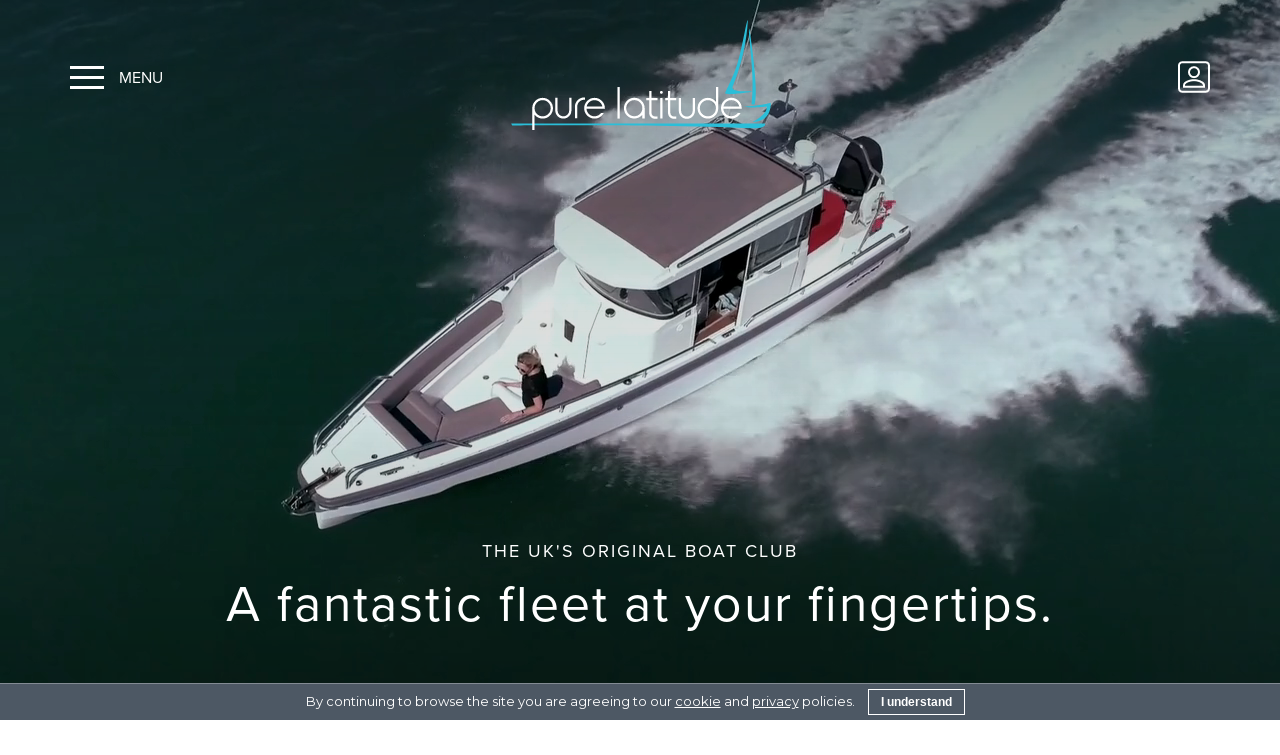

--- FILE ---
content_type: text/html; charset=UTF-8
request_url: https://purelatitude.com/
body_size: 21490
content:
<!DOCTYPE HTML>
<!--[if IEMobile 7 ]><html class="no-js iem7" manifest="default.appcache?v=1"><![endif]-->
<!--[if lt IE 7 ]><html class="no-js ie6" lang="en"><![endif]-->
<!--[if IE 7 ]><html class="no-js ie7" lang="en"><![endif]-->
<!--[if IE 8 ]><html class="no-js ie8" lang="en"><![endif]-->
<!--[if (gte IE 9)|(gt IEMobile 7)|!(IEMobile)|!(IE)]><!--><html class="no-js" lang="en"><!--<![endif]-->
  <head>

    <meta charset="UTF-8">
    <meta http-equiv="X-UA-Compatible" content="IE=edge">
    <meta name="viewport" content="width=device-width, initial-scale=1.0">
    <meta name="google-site-verification" content="SJk45FmQbD2QeazYyeYInzaAmKZA48c04LTXJ5dmd9E">
    <link rel="preconnect" href="https://fonts.gstatic.com/">
    <link rel="pingback" href="https://purelatitude.com/wordpress-cms/xmlrpc.php">
    <link rel="shortcut icon" href="https://purelatitude.com/wordpress-cms/wp-content/themes/pure-latitude/favicon.ico">
    <link rel="author" href="humans.txt">

    <title>Boat and yacht share - Pure Latitude | Boat Club</title>
<link rel="canonical" href="https://purelatitude.com/" />
<meta name="description" content="The original UK boat and yacht share club. Pure Latitude offers flexible access to a fleet of sailing yachts and motor boats across a range of locations." />
<meta property="og:type" content="website" />
<meta property="og:locale" content="en_GB" />
<meta property="og:site_name" content="Pure Latitude" />
<meta property="og:title" content="Boat and yacht share - Pure Latitude | Boat Club" />
<meta property="og:description" content="The original UK boat and yacht share club. Pure Latitude offers flexible access to a fleet of sailing yachts and motor boats across a range of locations." />
<meta property="og:url" content="https://purelatitude.com/" />
<meta property="og:image" content="https://purelatitude.com/wordpress-cms/wp-content/uploads/2021/12/cropped-PL-1.png" />
<meta property="og:image:width" content="512" />
<meta property="og:image:height" content="512" />
<meta name="twitter:card" content="summary_large_image" />
<meta name="twitter:title" content="Boat and yacht share - Pure Latitude | Boat Club" />
<meta name="twitter:description" content="The original UK boat and yacht share club. Pure Latitude offers flexible access to a fleet of sailing yachts and motor boats across a range of locations." />
<meta name="twitter:image" content="https://purelatitude.com/wordpress-cms/wp-content/uploads/2021/12/cropped-PL-1.png" />
<script type="application/ld+json">{"@context":"https://schema.org","@graph":[{"@type":"WebSite","@id":"https://purelatitude.com/#/schema/WebSite","url":"https://purelatitude.com/","name":"Pure Latitude","description":"Boat Club","inLanguage":"en-GB","potentialAction":{"@type":"SearchAction","target":{"@type":"EntryPoint","urlTemplate":"https://purelatitude.com/search/{search_term_string}/"},"query-input":"required name=search_term_string"},"publisher":{"@id":"https://purelatitude.com/#/schema/Organization"}},{"@type":"WebPage","@id":"https://purelatitude.com/","url":"https://purelatitude.com/","name":"Boat and yacht share - Pure Latitude | Boat Club","description":"The original UK boat and yacht share club. Pure Latitude offers flexible access to a fleet of sailing yachts and motor boats across a range of locations.","inLanguage":"en-GB","isPartOf":{"@id":"https://purelatitude.com/#/schema/WebSite"},"breadcrumb":{"@type":"BreadcrumbList","@id":"https://purelatitude.com/#/schema/BreadcrumbList","itemListElement":{"@type":"ListItem","position":1,"name":"Pure Latitude"}},"potentialAction":{"@type":"ReadAction","target":"https://purelatitude.com/"},"about":{"@id":"https://purelatitude.com/#/schema/Organization"}},{"@type":"Organization","@id":"https://purelatitude.com/#/schema/Organization","name":"Pure Latitude","url":"https://purelatitude.com/","logo":{"@type":"ImageObject","url":"https://purelatitude.com/wordpress-cms/wp-content/uploads/2021/12/cropped-PL-1.png","contentUrl":"https://purelatitude.com/wordpress-cms/wp-content/uploads/2021/12/cropped-PL-1.png","width":512,"height":512}}]}</script>
<link rel='dns-prefetch' href='//fonts.googleapis.com' />
<link rel='dns-prefetch' href='//use.typekit.net' />
<link href='https://fonts.googleapis.com' rel='preconnect' />
<link href='//fonts.gstatic.com' crossorigin='' rel='preconnect' />
<link rel="alternate" title="oEmbed (JSON)" type="application/json+oembed" href="https://purelatitude.com/pl-api/oembed/1.0/embed?url=https%3A%2F%2Fpurelatitude.com%2F" />
<link rel="alternate" title="oEmbed (XML)" type="text/xml+oembed" href="https://purelatitude.com/pl-api/oembed/1.0/embed?url=https%3A%2F%2Fpurelatitude.com%2F&#038;format=xml" />
<style id='wp-img-auto-sizes-contain-inline-css' type='text/css'>
img:is([sizes=auto i],[sizes^="auto," i]){contain-intrinsic-size:3000px 1500px}
/*# sourceURL=wp-img-auto-sizes-contain-inline-css */
</style>
<link rel='stylesheet' id='tribe-events-pro-mini-calendar-block-styles-css' href='https://purelatitude.com/wordpress-cms/wp-content/plugins/events-calendar-pro/build/css/tribe-events-pro-mini-calendar-block.css?ver=1768354937' type='text/css' media='all' />
<link rel='stylesheet' id='wp-block-library-css' href='https://purelatitude.com/wordpress-cms/wp-includes/css/dist/block-library/style.min.css?ver=1764736909' type='text/css' media='all' />
<style id='global-styles-inline-css' type='text/css'>
:root{--wp--preset--aspect-ratio--square: 1;--wp--preset--aspect-ratio--4-3: 4/3;--wp--preset--aspect-ratio--3-4: 3/4;--wp--preset--aspect-ratio--3-2: 3/2;--wp--preset--aspect-ratio--2-3: 2/3;--wp--preset--aspect-ratio--16-9: 16/9;--wp--preset--aspect-ratio--9-16: 9/16;--wp--preset--color--black: #000000;--wp--preset--color--cyan-bluish-gray: #abb8c3;--wp--preset--color--white: #ffffff;--wp--preset--color--pale-pink: #f78da7;--wp--preset--color--vivid-red: #cf2e2e;--wp--preset--color--luminous-vivid-orange: #ff6900;--wp--preset--color--luminous-vivid-amber: #fcb900;--wp--preset--color--light-green-cyan: #7bdcb5;--wp--preset--color--vivid-green-cyan: #00d084;--wp--preset--color--pale-cyan-blue: #8ed1fc;--wp--preset--color--vivid-cyan-blue: #0693e3;--wp--preset--color--vivid-purple: #9b51e0;--wp--preset--gradient--vivid-cyan-blue-to-vivid-purple: linear-gradient(135deg,rgb(6,147,227) 0%,rgb(155,81,224) 100%);--wp--preset--gradient--light-green-cyan-to-vivid-green-cyan: linear-gradient(135deg,rgb(122,220,180) 0%,rgb(0,208,130) 100%);--wp--preset--gradient--luminous-vivid-amber-to-luminous-vivid-orange: linear-gradient(135deg,rgb(252,185,0) 0%,rgb(255,105,0) 100%);--wp--preset--gradient--luminous-vivid-orange-to-vivid-red: linear-gradient(135deg,rgb(255,105,0) 0%,rgb(207,46,46) 100%);--wp--preset--gradient--very-light-gray-to-cyan-bluish-gray: linear-gradient(135deg,rgb(238,238,238) 0%,rgb(169,184,195) 100%);--wp--preset--gradient--cool-to-warm-spectrum: linear-gradient(135deg,rgb(74,234,220) 0%,rgb(151,120,209) 20%,rgb(207,42,186) 40%,rgb(238,44,130) 60%,rgb(251,105,98) 80%,rgb(254,248,76) 100%);--wp--preset--gradient--blush-light-purple: linear-gradient(135deg,rgb(255,206,236) 0%,rgb(152,150,240) 100%);--wp--preset--gradient--blush-bordeaux: linear-gradient(135deg,rgb(254,205,165) 0%,rgb(254,45,45) 50%,rgb(107,0,62) 100%);--wp--preset--gradient--luminous-dusk: linear-gradient(135deg,rgb(255,203,112) 0%,rgb(199,81,192) 50%,rgb(65,88,208) 100%);--wp--preset--gradient--pale-ocean: linear-gradient(135deg,rgb(255,245,203) 0%,rgb(182,227,212) 50%,rgb(51,167,181) 100%);--wp--preset--gradient--electric-grass: linear-gradient(135deg,rgb(202,248,128) 0%,rgb(113,206,126) 100%);--wp--preset--gradient--midnight: linear-gradient(135deg,rgb(2,3,129) 0%,rgb(40,116,252) 100%);--wp--preset--font-size--small: 13px;--wp--preset--font-size--medium: 20px;--wp--preset--font-size--large: 36px;--wp--preset--font-size--x-large: 42px;--wp--preset--spacing--20: 0.44rem;--wp--preset--spacing--30: 0.67rem;--wp--preset--spacing--40: 1rem;--wp--preset--spacing--50: 1.5rem;--wp--preset--spacing--60: 2.25rem;--wp--preset--spacing--70: 3.38rem;--wp--preset--spacing--80: 5.06rem;--wp--preset--shadow--natural: 6px 6px 9px rgba(0, 0, 0, 0.2);--wp--preset--shadow--deep: 12px 12px 50px rgba(0, 0, 0, 0.4);--wp--preset--shadow--sharp: 6px 6px 0px rgba(0, 0, 0, 0.2);--wp--preset--shadow--outlined: 6px 6px 0px -3px rgb(255, 255, 255), 6px 6px rgb(0, 0, 0);--wp--preset--shadow--crisp: 6px 6px 0px rgb(0, 0, 0);}:where(.is-layout-flex){gap: 0.5em;}:where(.is-layout-grid){gap: 0.5em;}body .is-layout-flex{display: flex;}.is-layout-flex{flex-wrap: wrap;align-items: center;}.is-layout-flex > :is(*, div){margin: 0;}body .is-layout-grid{display: grid;}.is-layout-grid > :is(*, div){margin: 0;}:where(.wp-block-columns.is-layout-flex){gap: 2em;}:where(.wp-block-columns.is-layout-grid){gap: 2em;}:where(.wp-block-post-template.is-layout-flex){gap: 1.25em;}:where(.wp-block-post-template.is-layout-grid){gap: 1.25em;}.has-black-color{color: var(--wp--preset--color--black) !important;}.has-cyan-bluish-gray-color{color: var(--wp--preset--color--cyan-bluish-gray) !important;}.has-white-color{color: var(--wp--preset--color--white) !important;}.has-pale-pink-color{color: var(--wp--preset--color--pale-pink) !important;}.has-vivid-red-color{color: var(--wp--preset--color--vivid-red) !important;}.has-luminous-vivid-orange-color{color: var(--wp--preset--color--luminous-vivid-orange) !important;}.has-luminous-vivid-amber-color{color: var(--wp--preset--color--luminous-vivid-amber) !important;}.has-light-green-cyan-color{color: var(--wp--preset--color--light-green-cyan) !important;}.has-vivid-green-cyan-color{color: var(--wp--preset--color--vivid-green-cyan) !important;}.has-pale-cyan-blue-color{color: var(--wp--preset--color--pale-cyan-blue) !important;}.has-vivid-cyan-blue-color{color: var(--wp--preset--color--vivid-cyan-blue) !important;}.has-vivid-purple-color{color: var(--wp--preset--color--vivid-purple) !important;}.has-black-background-color{background-color: var(--wp--preset--color--black) !important;}.has-cyan-bluish-gray-background-color{background-color: var(--wp--preset--color--cyan-bluish-gray) !important;}.has-white-background-color{background-color: var(--wp--preset--color--white) !important;}.has-pale-pink-background-color{background-color: var(--wp--preset--color--pale-pink) !important;}.has-vivid-red-background-color{background-color: var(--wp--preset--color--vivid-red) !important;}.has-luminous-vivid-orange-background-color{background-color: var(--wp--preset--color--luminous-vivid-orange) !important;}.has-luminous-vivid-amber-background-color{background-color: var(--wp--preset--color--luminous-vivid-amber) !important;}.has-light-green-cyan-background-color{background-color: var(--wp--preset--color--light-green-cyan) !important;}.has-vivid-green-cyan-background-color{background-color: var(--wp--preset--color--vivid-green-cyan) !important;}.has-pale-cyan-blue-background-color{background-color: var(--wp--preset--color--pale-cyan-blue) !important;}.has-vivid-cyan-blue-background-color{background-color: var(--wp--preset--color--vivid-cyan-blue) !important;}.has-vivid-purple-background-color{background-color: var(--wp--preset--color--vivid-purple) !important;}.has-black-border-color{border-color: var(--wp--preset--color--black) !important;}.has-cyan-bluish-gray-border-color{border-color: var(--wp--preset--color--cyan-bluish-gray) !important;}.has-white-border-color{border-color: var(--wp--preset--color--white) !important;}.has-pale-pink-border-color{border-color: var(--wp--preset--color--pale-pink) !important;}.has-vivid-red-border-color{border-color: var(--wp--preset--color--vivid-red) !important;}.has-luminous-vivid-orange-border-color{border-color: var(--wp--preset--color--luminous-vivid-orange) !important;}.has-luminous-vivid-amber-border-color{border-color: var(--wp--preset--color--luminous-vivid-amber) !important;}.has-light-green-cyan-border-color{border-color: var(--wp--preset--color--light-green-cyan) !important;}.has-vivid-green-cyan-border-color{border-color: var(--wp--preset--color--vivid-green-cyan) !important;}.has-pale-cyan-blue-border-color{border-color: var(--wp--preset--color--pale-cyan-blue) !important;}.has-vivid-cyan-blue-border-color{border-color: var(--wp--preset--color--vivid-cyan-blue) !important;}.has-vivid-purple-border-color{border-color: var(--wp--preset--color--vivid-purple) !important;}.has-vivid-cyan-blue-to-vivid-purple-gradient-background{background: var(--wp--preset--gradient--vivid-cyan-blue-to-vivid-purple) !important;}.has-light-green-cyan-to-vivid-green-cyan-gradient-background{background: var(--wp--preset--gradient--light-green-cyan-to-vivid-green-cyan) !important;}.has-luminous-vivid-amber-to-luminous-vivid-orange-gradient-background{background: var(--wp--preset--gradient--luminous-vivid-amber-to-luminous-vivid-orange) !important;}.has-luminous-vivid-orange-to-vivid-red-gradient-background{background: var(--wp--preset--gradient--luminous-vivid-orange-to-vivid-red) !important;}.has-very-light-gray-to-cyan-bluish-gray-gradient-background{background: var(--wp--preset--gradient--very-light-gray-to-cyan-bluish-gray) !important;}.has-cool-to-warm-spectrum-gradient-background{background: var(--wp--preset--gradient--cool-to-warm-spectrum) !important;}.has-blush-light-purple-gradient-background{background: var(--wp--preset--gradient--blush-light-purple) !important;}.has-blush-bordeaux-gradient-background{background: var(--wp--preset--gradient--blush-bordeaux) !important;}.has-luminous-dusk-gradient-background{background: var(--wp--preset--gradient--luminous-dusk) !important;}.has-pale-ocean-gradient-background{background: var(--wp--preset--gradient--pale-ocean) !important;}.has-electric-grass-gradient-background{background: var(--wp--preset--gradient--electric-grass) !important;}.has-midnight-gradient-background{background: var(--wp--preset--gradient--midnight) !important;}.has-small-font-size{font-size: var(--wp--preset--font-size--small) !important;}.has-medium-font-size{font-size: var(--wp--preset--font-size--medium) !important;}.has-large-font-size{font-size: var(--wp--preset--font-size--large) !important;}.has-x-large-font-size{font-size: var(--wp--preset--font-size--x-large) !important;}
/*# sourceURL=global-styles-inline-css */
</style>

<style id='classic-theme-styles-inline-css' type='text/css'>
/*! This file is auto-generated */
.wp-block-button__link{color:#fff;background-color:#32373c;border-radius:9999px;box-shadow:none;text-decoration:none;padding:calc(.667em + 2px) calc(1.333em + 2px);font-size:1.125em}.wp-block-file__button{background:#32373c;color:#fff;text-decoration:none}
/*# sourceURL=/wp-includes/css/classic-themes.min.css */
</style>
<link rel='stylesheet' id='cookie-bar-css-css' href='https://purelatitude.com/wordpress-cms/wp-content/plugins/cookie-bar/css/cookie-bar.css?ver=1761779939' type='text/css' media='all' />
<link rel='stylesheet' id='rtec_styles-css' href='https://purelatitude.com/wordpress-cms/wp-content/plugins/registrations-for-the-events-calendar-pro/css/rtec-styles.css?ver=1768666579' type='text/css' media='all' />
<link rel='stylesheet' id='rtec_plbs_styles-css' href='https://purelatitude.com/wordpress-cms/wp-content/plugins/rtec-plbs-payments/css/rtec-plbs.css?ver=1649487803' type='text/css' media='all' />
<link rel='stylesheet' id='google-fonts-css' href='https://fonts.googleapis.com/css?family=Roboto%3A300%2C300i%2C500%2C700%7CMontserrat%3A300%2C400%2C500%2C700&#038;display=swap&#038;ver=6.9' type='text/css' media='screen' />
<link rel='stylesheet' id='flexslider-css' href='https://purelatitude.com/wordpress-cms/wp-content/themes/pure-latitude/js/flexslider.css?ver=1746878205' type='text/css' media='screen' />
<link rel='stylesheet' id='theme-style-css' href='https://purelatitude.com/wordpress-cms/wp-content/themes/pure-latitude/style.min.css?ver=1762873283' type='text/css' media='screen' />
<link rel='stylesheet' id='typekit_proxima-css' href='https://use.typekit.net/fyi2kxn.css?ver=80c011fae3a18055fefb9ccfe3bb8aea' type='text/css' media='all' />
<link rel='stylesheet' id='pure-latitude-icaal-style-mods-css' href='https://purelatitude.com/wordpress-cms/wp-content/themes/pure-latitude-icaal/style-mods-new.min.css?ver=1762873283' type='text/css' media='all' />
<link rel='stylesheet' id='slick-css-css' href='https://purelatitude.com/wordpress-cms/wp-content/themes/pure-latitude-icaal/slick/slick-min.css?ver=1731878976' type='text/css' media='all' />
<link rel='stylesheet' id='slick-theme-css-css' href='https://purelatitude.com/wordpress-cms/wp-content/themes/pure-latitude-icaal/slick/slick-theme-min.css?ver=1731878976' type='text/css' media='all' />
<script type="text/javascript" src="https://purelatitude.com/wordpress-cms/wp-includes/js/jquery/jquery.min.js?ver=1699392581" id="jquery-core-js"></script>
<script type="text/javascript" src="https://purelatitude.com/wordpress-cms/wp-includes/js/jquery/jquery-migrate.min.js?ver=1691530175" id="jquery-migrate-js"></script>
<script type="text/javascript" src="https://purelatitude.com/wordpress-cms/wp-content/plugins/cookie-bar/js/cookie-bar.js?ver=1761779939" id="cookie-bar-js-js"></script>
<script type="text/javascript" src="https://purelatitude.com/wordpress-cms/wp-content/themes/pure-latitude/js/modernizr-3.6.0.pjb.custom.min.js?ver=1731878976" id="modernizr-js"></script>
<script type="text/javascript" src="https://purelatitude.com/wordpress-cms/wp-content/themes/pure-latitude/js/jquery.flexslider-min.js?ver=1710513301" id="flexslider-js"></script>
<link rel="https://api.w.org/" href="https://purelatitude.com/pl-api/" /><link rel="alternate" title="JSON" type="application/json" href="https://purelatitude.com/pl-api/wp/v2/pages/21754" /><!-- Registrations For the Events Calendar CSS -->
<style type='text/css'>
.rtec .rtec-can-wait-link {
    background-color: #E52B88 !important;
    color: #fff;
}
.tribe-organizer-tel-label,
.tribe-organizer-tel,
.tribe-organizer-email-label,
.tribe-organizer-email,
.tribe-organizer-url {
    display: none !important;
}
.tribe-venue-url {
  display: none;
}
</style>
<meta name="tec-api-version" content="v1"><meta name="tec-api-origin" content="https://purelatitude.com"><link rel="alternate" href="https://purelatitude.com/pl-api/tribe/events/v1/" /><link rel="icon" href="https://purelatitude.com/wordpress-cms/wp-content/uploads/2021/12/cropped-PL-1-32x32.png" sizes="32x32" />
<link rel="icon" href="https://purelatitude.com/wordpress-cms/wp-content/uploads/2021/12/cropped-PL-1-192x192.png" sizes="192x192" />
<link rel="apple-touch-icon" href="https://purelatitude.com/wordpress-cms/wp-content/uploads/2021/12/cropped-PL-1-180x180.png" />
<meta name="msapplication-TileImage" content="https://purelatitude.com/wordpress-cms/wp-content/uploads/2021/12/cropped-PL-1-270x270.png" />

    <!-- Google tag (gtag.js) Universal Analytics: UA-74930462-1 and AdWords: AW-1039234671 -->
    <script async src="https://www.googletagmanager.com/gtag/js?id=UA-74930462-1"></script>
    <script>
     window.dataLayer = window.dataLayer || [];
     function gtag(){dataLayer.push(arguments);}
     gtag('js', new Date());

     gtag('config', 'UA-74930462-1', { 'anonymize_ip': true });
     gtag('config', 'G-MZ64BP2BFM');
     gtag('config', 'AW-1039234671');

     
       function gtag_report_conversion(event) {
         var url = event.target.getAttribute("href");
         if (url) {
           gtag('event', 'conversion', { 'send_to': 'AW-1039234671/miAbCKqM2_0DEO_sxe8D', 'event_callback': function() { window.location = url; } });
         }
       }

       function gtag_attach_call_conversions() {
         for (const link of document.links) {
           if ('tel:' == link.href.trimStart().substring(0,4)) {
             link.addEventListener("click", gtag_report_conversion);
           }
         }
       }

       if (document.readyState === "loading") {
         document.addEventListener("DOMContentLoaded", gtag_attach_call_conversions);
       } else {
         gtag_attach_call_conversions();
       }

     
   </script>

   
   <!-- END Google tag -->

        <!-- Facebook Pixel Code -->
     <script>
      !function(f,b,e,v,n,t,s)
      {if(f.fbq)return;n=f.fbq=function(){n.callMethod?
                                          n.callMethod.apply(n,arguments):n.queue.push(arguments)};
        if(!f._fbq)f._fbq=n;n.push=n;n.loaded=!0;n.version='2.0';
        n.queue=[];t=b.createElement(e);t.async=!0;
        t.src=v;s=b.getElementsByTagName(e)[0];
        s.parentNode.insertBefore(t,s)}(window,document,'script',
                                        'https://connect.facebook.net/en_US/fbevents.js');
      fbq('init', '1299807983488472');
      fbq('track', 'PageView');
           </script>
     <noscript>
       <img class="fb-pixel" height="1" width="1" style="display:none" src="https://www.facebook.com/tr?id=1299807983488472&ev=PageView&noscript=1"/>
     </noscript>
     <!-- End Facebook Pixel Code -->

     <!-- Hotjar Tracking Code for https://www.purelatitude.com -->
            <script>
         window._hjSettings={hjid:3357261,hjsv:6};
       </script>
       <script async src="https://static.hotjar.com/c/hotjar-3357261.js?sv=6"></script>
        
  </head>

<body data-rsssl=1 id="" class="home wp-singular page-template page-template-page-new-template page-template-page-new-template-php page page-id-21754 wp-theme-pure-latitude wp-child-theme-pure-latitude-icaal tribe-no-js home-page">

  
  <header class="site-header ">

    <div class="menu-overlay"></div>

    <div class="container-fluid">

      <div class="hamburger" id="burger-wave">
        <i class="animate-all-slow"></i>
        <span class="animate-all-slow">Menu</span>
      </div>

      <div class="logo animate-all-slow">
        <a href="https://purelatitude.com">
          <svg viewBox="0 0 801 338" fill="none" xmlns="http://www.w3.org/2000/svg">
  <g class="icon">
    <path d="M782 318H0.5L3.5 324C3.5 324 480.5 320 744.5 333C774.5 333 779.5 326 782 324C784.5 322 782 318 782 318Z" fill="#2BBED8"/>
    <path d="M787.5 266C787.5 266 738.5 272 719 266C719 266 767 263.5 800 254.5C800 254.5 806 311.5 744.5 313.5C795 286 787.5 266 787.5 266Z" fill="#2BBED8"/>
    <path d="M741 258.5C754 171 727 32.5 734.5 26C734.5 26 766 224 750.5 260C746.769 259.564 741 258.5 741 258.5Z" fill="#2BBED8"/>
    <path d="M741 220C741 222.5 664.5 232 660.5 226C657.697 221.923 680.914 188.463 698 132.5C714.437 78.6609 724.606 2.20647 730 0C721.5 130.5 681 200 682.5 209.5C687.5 223.5 741 217.5 741 220Z" fill="#2BBED8"/>
  </g>
  <g class="text">
    <path d="M678.9 302.8C670.1 302.8 662.567 299.7 656.3 293.5C650.1 287.233 647 279.7 647 270.9C647 262.1 650.1 254.6 656.3 248.4C662.567 242.133 670.1 239 678.9 239C687.7 239 695.2 242.133 701.4 248.4C707.667 254.6 710.8 262.1 710.8 270.9C710.8 271.633 710.767 272.2 710.7 272.6H654.2C654.6 279.067 657.167 284.533 661.9 289C666.7 293.467 672.367 295.7 678.9 295.7C682.9 295.7 686.667 294.8 690.2 293C693.733 291.133 696.667 288.6 699 285.4H707.3C704.633 290.667 700.733 294.9 695.6 298.1C690.533 301.233 684.967 302.8 678.9 302.8ZM654.7 265.5H703.1C701.9 259.9 699.033 255.267 694.5 251.6C689.967 247.933 684.767 246.1 678.9 246.1C673.033 246.1 667.833 247.933 663.3 251.6C658.767 255.267 655.9 259.9 654.7 265.5Z" />
    <path d="M629.084 293.7C622.884 299.9 615.384 303 606.584 303C597.784 303 590.251 299.9 583.984 293.7C577.784 287.434 574.684 279.9 574.684 271.1C574.684 262.3 577.784 254.8 583.984 248.6C590.251 242.334 597.784 239.2 606.584 239.2C611.518 239.2 616.151 240.267 620.484 242.4C624.818 244.467 628.451 247.367 631.384 251.1V205.5H638.484V271.1C638.484 279.9 635.351 287.434 629.084 293.7ZM588.984 288.7C593.851 293.5 599.718 295.9 606.584 295.9C613.451 295.9 619.284 293.5 624.084 288.7C628.951 283.834 631.384 277.967 631.384 271.1C631.384 264.234 628.951 258.4 624.084 253.6C619.284 248.734 613.451 246.3 606.584 246.3C599.718 246.3 593.851 248.734 588.984 253.6C584.184 258.4 581.784 264.234 581.784 271.1C581.784 277.967 584.184 283.834 588.984 288.7Z" />
    <path d="M541.9 303.8C535.033 303.8 529.167 301.367 524.3 296.5C519.433 291.633 517 285.767 517 278.9V240H524.1V278.9C524.1 283.767 525.833 287.967 529.3 291.5C532.833 294.967 537.033 296.7 541.9 296.7C546.833 296.7 551.033 294.967 554.5 291.5C557.967 287.967 559.7 283.767 559.7 278.9V240H566.7V278.9C566.7 285.7 564.267 291.567 559.4 296.5C554.533 301.367 548.7 303.8 541.9 303.8Z" />
    <path d="M459.9 240H466.9V303H459.9V240ZM463.4 218C464.6 218 465.633 218.433 466.5 219.3C467.367 220.167 467.8 221.2 467.8 222.4C467.8 223.667 467.367 224.733 466.5 225.6C465.633 226.4 464.6 226.8 463.4 226.8C462.133 226.8 461.067 226.4 460.2 225.6C459.4 224.733 459 223.667 459 222.4C459 221.2 459.4 220.167 460.2 219.3C461.067 218.433 462.133 218 463.4 218Z" />
    <path d="M425.9 285.8V246.8H417V239.7H425.9V218H433V239.7H451V246.8H433V285.8C433 288.734 434.033 291.234 436.1 293.3C438.167 295.367 440.667 296.4 443.6 296.4H451V303.5H443.6C438.667 303.5 434.467 301.767 431 298.3C427.6 294.834 425.9 290.667 425.9 285.8Z" />
    <path d="M483.9 285.8V246.8H475V239.7H483.9V218H491V239.7H509V246.8H491V285.8C491 288.734 492.033 291.234 494.1 293.3C496.167 295.367 498.667 296.4 501.6 296.4H509V303.5H501.6C496.667 303.5 492.467 301.767 489 298.3C485.6 294.834 483.9 290.667 483.9 285.8Z" />
    <path d="M379.9 239C388.7 239 396.2 242.134 402.4 248.4C408.6 254.6 411.7 262.1 411.7 270.9V302.8H404.7V290.9C401.7 294.567 398.033 297.467 393.7 299.6C389.367 301.734 384.767 302.8 379.9 302.8C371.033 302.8 363.5 299.7 357.3 293.5C351.1 287.234 348 279.7 348 270.9C348 262.1 351.1 254.6 357.3 248.4C363.5 242.134 371.033 239 379.9 239ZM379.9 246.1C373.033 246.1 367.167 248.534 362.3 253.4C357.5 258.2 355.1 264.034 355.1 270.9C355.1 277.767 357.5 283.634 362.3 288.5C367.167 293.3 373.033 295.7 379.9 295.7C386.7 295.7 392.533 293.3 397.4 288.5C402.267 283.634 404.7 277.767 404.7 270.9C404.7 264.034 402.267 258.2 397.4 253.4C392.533 248.534 386.7 246.1 379.9 246.1Z" />
    <path d="M257.359 303C248.559 303 241.025 299.9 234.759 293.7C228.559 287.434 225.459 279.9 225.459 271.1C225.459 262.3 228.559 254.8 234.759 248.6C241.025 242.334 248.559 239.2 257.359 239.2C266.159 239.2 273.659 242.334 279.859 248.6C286.125 254.8 289.259 262.3 289.259 271.1C289.259 271.834 289.225 272.4 289.159 272.8H232.659C233.059 279.267 235.625 284.734 240.359 289.2C245.159 293.667 250.825 295.9 257.359 295.9C261.359 295.9 265.125 295 268.659 293.2C272.192 291.334 275.125 288.8 277.459 285.6H285.759C283.092 290.867 279.192 295.1 274.059 298.3C268.992 301.434 263.425 303 257.359 303ZM233.159 265.7H281.559C280.359 260.1 277.492 255.467 272.959 251.8C268.425 248.134 263.225 246.3 257.359 246.3C251.492 246.3 246.292 248.134 241.759 251.8C237.225 255.467 234.359 260.1 233.159 265.7Z" />
    <path d="M197 266.3C197 258.5 199.767 251.834 205.3 246.3C210.833 240.767 217.533 238 225.4 238H228.3V245.1H225.4C219.533 245.1 214.5 247.167 210.3 251.3C206.167 255.434 204.1 260.434 204.1 266.3V301.8H197V266.3Z" />
    <path d="M161.298 303C154.432 303 148.565 300.567 143.698 295.7C138.832 290.834 136.398 284.967 136.398 278.1V239.2H143.498V278.1C143.498 282.967 145.232 287.167 148.698 290.7C152.232 294.167 156.432 295.9 161.298 295.9C166.232 295.9 170.432 294.167 173.898 290.7C177.365 287.167 179.098 282.967 179.098 278.1V239.2H186.098V278.1C186.098 284.9 183.665 290.767 178.798 295.7C173.932 300.567 168.098 303 161.298 303Z" />
    <path d="M74.8 248.6C81.0667 242.334 88.6 239.2 97.4 239.2C106.2 239.2 113.7 242.334 119.9 248.6C126.167 254.8 129.3 262.3 129.3 271.1C129.3 279.9 126.167 287.434 119.9 293.7C113.7 299.9 106.2 303 97.4 303C92.4667 303 87.8333 301.934 83.5 299.8C79.1667 297.667 75.5333 294.767 72.6 291.1V338H65.5V271.1C65.5 262.3 68.6 254.8 74.8 248.6ZM114.9 253.6C110.1 248.734 104.267 246.3 97.4 246.3C90.5333 246.3 84.6667 248.734 79.8 253.6C75 258.4 72.6 264.234 72.6 271.1C72.6 277.967 75 283.834 79.8 288.7C84.6667 293.5 90.5333 295.9 97.4 295.9C104.267 295.9 110.1 293.5 114.9 288.7C119.767 283.834 122.2 277.967 122.2 271.1C122.2 264.234 119.767 258.4 114.9 253.6Z" />
    <path d="M328 206H335V303H328V206Z" />
  </g>
</svg>
        </a>
      </div>

      <div class="member-login">

        <div class="member-login-inner">

          <a href="https://purelatitude.com/members/login/">

            <svg class="login" xmlns="http://www.w3.org/2000/svg" viewBox="0 0 32.158 31.639">
              <path class="animate-all-slow" d="M4.5,7.793V30.846a3.321,3.321,0,0,0,3.351,3.293H31.307a3.332,3.332,0,0,0,3.351-3.293V7.793A3.332,3.332,0,0,0,31.307,4.5H7.851A3.321,3.321,0,0,0,4.5,7.793ZM24.605,14.38a5.027,5.027,0,1,1-5.026-4.94A4.977,4.977,0,0,1,24.605,14.38ZM9.526,27.553c0-2.127,2.8-3.636,5.979-4.519a16.577,16.577,0,0,1,4.074-.586c3.351,0,10.053,1.811,10.053,5.1V29.2H9.526Z" transform="translate(-3.5 -3.5)" fill="none" stroke-width="2"/>
            </svg>

            
          </a>

        </div>

        
      </div>

      <div class="menus-container">

        <div class="menu-col">

          <div class="menu-close-btn animate-all-slow"></div>

          <nav class="main-menu-nav animate-all-slow" id="guest-menu-nav">

            <ul id="menu-main-menu" class="main-menu"><li id="menu-item-21882" class="menu-item menu-item-type-custom menu-item-object-custom menu-item-has-children menu-item-21882"><a href="#">Membership</a>
<ul class="sub-menu">
	<li id="menu-item-14865" class="menu-item menu-item-type-post_type menu-item-object-page menu-item-14865"><a href="https://purelatitude.com/membership/">Overview &#038; pricing</a></li>
	<li id="menu-item-24109" class="menu-item menu-item-type-post_type menu-item-object-page menu-item-24109"><a href="https://purelatitude.com/membership/how-it-works/">How It Works</a></li>
	<li id="menu-item-21885" class="menu-item menu-item-type-post_type menu-item-object-page menu-item-21885"><a href="https://purelatitude.com/membership/our-unique-sharing-model/">Our sharing model</a></li>
</ul>
</li>
<li id="menu-item-21886" class="menu-item menu-item-type-custom menu-item-object-custom menu-item-has-children menu-item-21886"><a href="#">Boats</a>
<ul class="sub-menu">
	<li id="menu-item-21887" class="menu-item menu-item-type-post_type menu-item-object-page menu-item-21887"><a href="https://purelatitude.com/boat-share/">View fleet</a></li>
	<li id="menu-item-21888" class="menu-item menu-item-type-post_type menu-item-object-page menu-item-21888"><a href="https://purelatitude.com/boat-club-locations/">Locations</a></li>
	<li id="menu-item-22016" class="menu-item menu-item-type-post_type menu-item-object-page menu-item-22016"><a href="https://purelatitude.com/boat-share/maintenance/">Maintenance</a></li>
</ul>
</li>
<li id="menu-item-21889" class="menu-item menu-item-type-custom menu-item-object-custom menu-item-has-children menu-item-21889"><a href="#">Training</a>
<ul class="sub-menu">
	<li id="menu-item-21890" class="menu-item menu-item-type-post_type menu-item-object-page menu-item-21890"><a href="https://purelatitude.com/support-training/">Support and training</a></li>
	<li id="menu-item-21891" class="menu-item menu-item-type-post_type menu-item-object-page menu-item-21891"><a href="https://purelatitude.com/support-training/rya-sailing-courses/">RYA courses</a></li>
	<li id="menu-item-22063" class="menu-item menu-item-type-custom menu-item-object-custom menu-item-22063"><a href="https://purelatitude.com/boat-club-events/list/?tribe_eventcategory%5B0%5D=33&#038;tribe_eventcategory%5B1%5D=15">Training events</a></li>
</ul>
</li>
<li id="menu-item-21893" class="menu-item menu-item-type-custom menu-item-object-custom menu-item-has-children menu-item-21893"><a href="#">Events</a>
<ul class="sub-menu">
	<li id="menu-item-21895" class="menu-item menu-item-type-post_type menu-item-object-page menu-item-21895"><a href="https://purelatitude.com/solent-boating-events/">Event overview</a></li>
	<li id="menu-item-21894" class="menu-item menu-item-type-post_type menu-item-object-page menu-item-21894"><a href="https://purelatitude.com/boat-club-events/">Event calendar</a></li>
	<li id="menu-item-24701" class="menu-item menu-item-type-post_type menu-item-object-page menu-item-24701"><a href="https://purelatitude.com/adventure-sailing-2026/">Adventure sailing 2026</a></li>
	<li id="menu-item-24153" class="menu-item menu-item-type-post_type menu-item-object-page menu-item-24153"><a href="https://purelatitude.com/membership-crew/">Crew Membership</a></li>
</ul>
</li>
<li id="menu-item-21896" class="menu-item menu-item-type-custom menu-item-object-custom menu-item-has-children menu-item-21896"><a href="#">Club Life</a>
<ul class="sub-menu">
	<li id="menu-item-17429" class="menu-item menu-item-type-post_type menu-item-object-page menu-item-17429"><a href="https://purelatitude.com/club-life/about-us/">About us</a></li>
	<li id="menu-item-21897" class="menu-item menu-item-type-post_type menu-item-object-page menu-item-21897"><a href="https://purelatitude.com/club-life/">Member stories &#038; resources</a></li>
</ul>
</li>
</ul>
            <div class="menu-contacts menu-contacts-mobile">
              <div class="menu-contacts-wrap">
                <div class="betterdocs-spacer"></div>                <div class="social-wrap animate-all-slow">
  <div class="icons-wrap">
                  <a href="mailto:info@purelatitude.com" class="animate-all-slow">
          <svg xmlns="http://www.w3.org/2000/svg" width="29.25" height="20.25" viewBox="0 0 29.25 20.25">
  <g id="Icon_ionic-ios-mail" data-name="Icon ionic-ios-mail" transform="translate(-3.375 -7.875)">
    <path class="animate-all-slow" id="Path_4" data-name="Path 4" d="M32.386,10.357,24.82,18.063a.136.136,0,0,0,0,.2L30.115,23.9a.912.912,0,0,1,0,1.294.917.917,0,0,1-1.294,0l-5.273-5.618a.144.144,0,0,0-.2,0l-1.287,1.308a5.661,5.661,0,0,1-4.036,1.7,5.775,5.775,0,0,1-4.12-1.751l-1.238-1.259a.144.144,0,0,0-.2,0L7.186,25.193a.917.917,0,0,1-1.294,0,.912.912,0,0,1,0-1.294l5.295-5.639a.15.15,0,0,0,0-.2L3.614,10.357a.139.139,0,0,0-.239.1v15.42a2.257,2.257,0,0,0,2.25,2.25h24.75a2.257,2.257,0,0,0,2.25-2.25V10.455A.141.141,0,0,0,32.386,10.357Z"/>
    <path class="animate-all-slow" id="Path_5" data-name="Path 5" d="M18,20.749A3.823,3.823,0,0,0,20.749,19.6L31.781,8.367a2.21,2.21,0,0,0-1.392-.492H5.618a2.2,2.2,0,0,0-1.392.492L15.258,19.6A3.823,3.823,0,0,0,18,20.749Z"/>
  </g>
</svg>
        </a>
                    <a href="tel:02380001234" class="animate-all-slow">
          <svg xmlns="http://www.w3.org/2000/svg" width="20.955" height="22.175" viewBox="0 0 20.955 22.175">
  <path class="animate-all-slow" id="Icon_awesome-phone-alt" data-name="Icon awesome-phone-alt" d="M20.357,15.67l-4.584-2.079a.948.948,0,0,0-1.146.3L12.6,16.515A15.641,15.641,0,0,1,5.345,8.841l2.48-2.148A1.077,1.077,0,0,0,8.108,5.48L6.143.629a.976.976,0,0,0-1.126-.6L.761,1.066A1.029,1.029,0,0,0,0,2.079c0,11.109,8.509,20.1,18.991,20.1a1,1,0,0,0,.958-.806l.982-4.5a1.068,1.068,0,0,0-.573-1.2Z" transform="translate(0 0)" />
</svg>
        </a>
                    <a href="https://www.google.co.uk/maps/place/Pure+Latitude+Boat+Club/@50.861159,-1.3161335,17z/data=!4m6!3m5!1s0x4874703cc3edf577:0x70b24823ced13dd4!8m2!3d50.8611556!4d-1.3135532!16s%2Fg%2F1tg863cr?entry=ttu&#038;g_ep=EgoyMDI1MDUxMi4wIKXMDSoASAFQAw%3D%3D" class="animate-all-slow" target="_blank">
          <svg xmlns="http://www.w3.org/2000/svg" width="18.609" height="25.125" viewBox="0 0 18.609 25.125">
  <path class="animate-all-slow" id="Icon_material-location-on" data-name="Icon material-location-on" d="M16.8,3a9.053,9.053,0,0,0-9.3,8.794c0,6.6,9.3,16.331,9.3,16.331s9.3-9.736,9.3-16.331A9.053,9.053,0,0,0,16.8,3Zm0,11.934a3.237,3.237,0,0,1-3.323-3.141A3.237,3.237,0,0,1,16.8,8.653a3.237,3.237,0,0,1,3.323,3.141A3.237,3.237,0,0,1,16.8,14.934Z" transform="translate(-7.5 -3)"/>
</svg>
        </a>
                                      <a href="https://www.linkedin.com/company/pure-latitude" target="_blank" class="animate-all-slow">
          <svg xmlns="http://www.w3.org/2000/svg" width="18.609" height="18.396" viewBox="0 0 18.609 18.396">
  <path class="animate-all-slow" id="Icon_awesome-linkedin-in" data-name="Icon awesome-linkedin-in" d="M4.165,18.4H.307V6.115H4.165ZM2.234,4.439A2.24,2.24,0,0,1,0,2.209,2.222,2.222,0,0,1,2.234,0,2.222,2.222,0,0,1,4.469,2.209,2.24,2.24,0,0,1,2.234,4.439ZM18.6,18.4h-3.85V12.418c0-1.425-.029-3.252-2.006-3.252-2.006,0-2.313,1.548-2.313,3.15V18.4H6.582V6.115h3.7V7.79h.054a4.062,4.062,0,0,1,3.65-1.983c3.9,0,4.622,2.542,4.622,5.843V18.4Z" transform="translate(0 -0.001)"/>
</svg>
        </a>
                    <a href="https://www.instagram.com/purelatitudeboatclub/" target="_blank" class="animate-all-slow">
          <svg xmlns="http://www.w3.org/2000/svg" width="20.955" height="21.212" viewBox="0 0 20.955 21.212">
  <path class="animate-all-slow" id="Icon_awesome-instagram" data-name="Icon awesome-instagram" d="M10.474,7.405a5.439,5.439,0,1,0,5.371,5.439A5.4,5.4,0,0,0,10.474,7.405Zm0,8.974a3.536,3.536,0,1,1,3.492-3.536,3.52,3.52,0,0,1-3.492,3.536Zm6.844-9.2a1.253,1.253,0,1,1-1.253-1.269A1.258,1.258,0,0,1,17.318,7.183ZM20.876,8.47a6.322,6.322,0,0,0-1.692-4.445,6.2,6.2,0,0,0-4.39-1.713c-1.73-.1-6.914-.1-8.644,0a6.189,6.189,0,0,0-4.39,1.709A6.342,6.342,0,0,0,.068,8.466c-.1,1.751-.1,7,0,8.752a6.321,6.321,0,0,0,1.692,4.445,6.206,6.206,0,0,0,4.39,1.713c1.73.1,6.914.1,8.644,0a6.158,6.158,0,0,0,4.39-1.713,6.363,6.363,0,0,0,1.692-4.445c.1-1.751.1-7,0-8.747ZM18.641,19.1a3.558,3.558,0,0,1-1.991,2.016c-1.379.554-4.651.426-6.175.426s-4.8.123-6.175-.426A3.558,3.558,0,0,1,2.308,19.1c-.547-1.4-.421-4.71-.421-6.253s-.122-4.861.421-6.253A3.558,3.558,0,0,1,4.3,4.575c1.379-.554,4.651-.426,6.175-.426s4.8-.123,6.175.426a3.558,3.558,0,0,1,1.991,2.016c.547,1.4.421,4.71.421,6.253S19.188,17.7,18.641,19.1Z" transform="translate(0.005 -2.238)" />
</svg>
        </a>
                    <a href="https://en-gb.facebook.com/purelatitudeboatclub/" target="_blank" class="animate-all-slow">
          <svg xmlns="http://www.w3.org/2000/svg" width="11.103" height="21.099" viewBox="0 0 11.103 21.099">
  <path class="animate-all-slow" id="Icon_awesome-facebook-f" data-name="Icon awesome-facebook-f" d="M11.985,11.868l.576-3.818h-3.6V5.572a1.893,1.893,0,0,1,2.115-2.063h1.637V.258A19.621,19.621,0,0,0,9.807,0C6.843,0,4.9,1.829,4.9,5.14V8.05h-3.3v3.818H4.9V21.1H8.961V11.868Z" transform="translate(-1.609)"/>
</svg>
        </a>
            </div>
</div>

  <div class="buttons-wrap animate-all-slow">
                  <a href="/contact/book-a-visit-open-days/">January Open Days</a>
                        <a href="/contact/">Contact us</a>
                        <a href="/contact/brochure-download-form/">Brochure Download</a>
            </div>
              </div>
            </div>

          </nav>

        </div>

        <div class="menu-contacts">
          <div class="menu-contacts-wrap">
                          <img class="menu-logo" loading="lazy" src="https://purelatitude.com/wordpress-cms/wp-content/uploads/2024/08/dark-logo-1.png" alt="">
                        <div class="betterdocs-spacer"></div>            <h2>Connect & Contact</h2>                        <div class="social-wrap animate-all-slow">
  <div class="icons-wrap">
                  <a href="mailto:info@purelatitude.com" class="animate-all-slow">
          <svg xmlns="http://www.w3.org/2000/svg" width="29.25" height="20.25" viewBox="0 0 29.25 20.25">
  <g id="Icon_ionic-ios-mail" data-name="Icon ionic-ios-mail" transform="translate(-3.375 -7.875)">
    <path class="animate-all-slow" id="Path_4" data-name="Path 4" d="M32.386,10.357,24.82,18.063a.136.136,0,0,0,0,.2L30.115,23.9a.912.912,0,0,1,0,1.294.917.917,0,0,1-1.294,0l-5.273-5.618a.144.144,0,0,0-.2,0l-1.287,1.308a5.661,5.661,0,0,1-4.036,1.7,5.775,5.775,0,0,1-4.12-1.751l-1.238-1.259a.144.144,0,0,0-.2,0L7.186,25.193a.917.917,0,0,1-1.294,0,.912.912,0,0,1,0-1.294l5.295-5.639a.15.15,0,0,0,0-.2L3.614,10.357a.139.139,0,0,0-.239.1v15.42a2.257,2.257,0,0,0,2.25,2.25h24.75a2.257,2.257,0,0,0,2.25-2.25V10.455A.141.141,0,0,0,32.386,10.357Z"/>
    <path class="animate-all-slow" id="Path_5" data-name="Path 5" d="M18,20.749A3.823,3.823,0,0,0,20.749,19.6L31.781,8.367a2.21,2.21,0,0,0-1.392-.492H5.618a2.2,2.2,0,0,0-1.392.492L15.258,19.6A3.823,3.823,0,0,0,18,20.749Z"/>
  </g>
</svg>
        </a>
                    <a href="tel:02380001234" class="animate-all-slow">
          <svg xmlns="http://www.w3.org/2000/svg" width="20.955" height="22.175" viewBox="0 0 20.955 22.175">
  <path class="animate-all-slow" id="Icon_awesome-phone-alt" data-name="Icon awesome-phone-alt" d="M20.357,15.67l-4.584-2.079a.948.948,0,0,0-1.146.3L12.6,16.515A15.641,15.641,0,0,1,5.345,8.841l2.48-2.148A1.077,1.077,0,0,0,8.108,5.48L6.143.629a.976.976,0,0,0-1.126-.6L.761,1.066A1.029,1.029,0,0,0,0,2.079c0,11.109,8.509,20.1,18.991,20.1a1,1,0,0,0,.958-.806l.982-4.5a1.068,1.068,0,0,0-.573-1.2Z" transform="translate(0 0)" />
</svg>
        </a>
                    <a href="https://www.google.co.uk/maps/place/Pure+Latitude+Boat+Club/@50.861159,-1.3161335,17z/data=!4m6!3m5!1s0x4874703cc3edf577:0x70b24823ced13dd4!8m2!3d50.8611556!4d-1.3135532!16s%2Fg%2F1tg863cr?entry=ttu&#038;g_ep=EgoyMDI1MDUxMi4wIKXMDSoASAFQAw%3D%3D" class="animate-all-slow" target="_blank">
          <svg xmlns="http://www.w3.org/2000/svg" width="18.609" height="25.125" viewBox="0 0 18.609 25.125">
  <path class="animate-all-slow" id="Icon_material-location-on" data-name="Icon material-location-on" d="M16.8,3a9.053,9.053,0,0,0-9.3,8.794c0,6.6,9.3,16.331,9.3,16.331s9.3-9.736,9.3-16.331A9.053,9.053,0,0,0,16.8,3Zm0,11.934a3.237,3.237,0,0,1-3.323-3.141A3.237,3.237,0,0,1,16.8,8.653a3.237,3.237,0,0,1,3.323,3.141A3.237,3.237,0,0,1,16.8,14.934Z" transform="translate(-7.5 -3)"/>
</svg>
        </a>
              </div>
  <div class="icons-wrap">
                                <a href="https://www.linkedin.com/company/pure-latitude" target="_blank" class="animate-all-slow">
          <svg xmlns="http://www.w3.org/2000/svg" width="18.609" height="18.396" viewBox="0 0 18.609 18.396">
  <path class="animate-all-slow" id="Icon_awesome-linkedin-in" data-name="Icon awesome-linkedin-in" d="M4.165,18.4H.307V6.115H4.165ZM2.234,4.439A2.24,2.24,0,0,1,0,2.209,2.222,2.222,0,0,1,2.234,0,2.222,2.222,0,0,1,4.469,2.209,2.24,2.24,0,0,1,2.234,4.439ZM18.6,18.4h-3.85V12.418c0-1.425-.029-3.252-2.006-3.252-2.006,0-2.313,1.548-2.313,3.15V18.4H6.582V6.115h3.7V7.79h.054a4.062,4.062,0,0,1,3.65-1.983c3.9,0,4.622,2.542,4.622,5.843V18.4Z" transform="translate(0 -0.001)"/>
</svg>
        </a>
                    <a href="https://www.instagram.com/purelatitudeboatclub/" target="_blank" class="animate-all-slow">
          <svg xmlns="http://www.w3.org/2000/svg" width="20.955" height="21.212" viewBox="0 0 20.955 21.212">
  <path class="animate-all-slow" id="Icon_awesome-instagram" data-name="Icon awesome-instagram" d="M10.474,7.405a5.439,5.439,0,1,0,5.371,5.439A5.4,5.4,0,0,0,10.474,7.405Zm0,8.974a3.536,3.536,0,1,1,3.492-3.536,3.52,3.52,0,0,1-3.492,3.536Zm6.844-9.2a1.253,1.253,0,1,1-1.253-1.269A1.258,1.258,0,0,1,17.318,7.183ZM20.876,8.47a6.322,6.322,0,0,0-1.692-4.445,6.2,6.2,0,0,0-4.39-1.713c-1.73-.1-6.914-.1-8.644,0a6.189,6.189,0,0,0-4.39,1.709A6.342,6.342,0,0,0,.068,8.466c-.1,1.751-.1,7,0,8.752a6.321,6.321,0,0,0,1.692,4.445,6.206,6.206,0,0,0,4.39,1.713c1.73.1,6.914.1,8.644,0a6.158,6.158,0,0,0,4.39-1.713,6.363,6.363,0,0,0,1.692-4.445c.1-1.751.1-7,0-8.747ZM18.641,19.1a3.558,3.558,0,0,1-1.991,2.016c-1.379.554-4.651.426-6.175.426s-4.8.123-6.175-.426A3.558,3.558,0,0,1,2.308,19.1c-.547-1.4-.421-4.71-.421-6.253s-.122-4.861.421-6.253A3.558,3.558,0,0,1,4.3,4.575c1.379-.554,4.651-.426,6.175-.426s4.8-.123,6.175.426a3.558,3.558,0,0,1,1.991,2.016c.547,1.4.421,4.71.421,6.253S19.188,17.7,18.641,19.1Z" transform="translate(0.005 -2.238)" />
</svg>
        </a>
                    <a href="https://en-gb.facebook.com/purelatitudeboatclub/" target="_blank" class="animate-all-slow">
          <svg xmlns="http://www.w3.org/2000/svg" width="11.103" height="21.099" viewBox="0 0 11.103 21.099">
  <path class="animate-all-slow" id="Icon_awesome-facebook-f" data-name="Icon awesome-facebook-f" d="M11.985,11.868l.576-3.818h-3.6V5.572a1.893,1.893,0,0,1,2.115-2.063h1.637V.258A19.621,19.621,0,0,0,9.807,0C6.843,0,4.9,1.829,4.9,5.14V8.05h-3.3v3.818H4.9V21.1H8.961V11.868Z" transform="translate(-1.609)"/>
</svg>
        </a>
            </div>
</div>

  <div class="buttons-wrap animate-all-slow">
                  <a href="/contact/book-a-visit-open-days/">January Open Days</a>
                        <a href="/contact/">Contact us</a>
                        <a href="/contact/brochure-download-form/">Brochure Download</a>
            </div>
          </div>
        </div>

      </div>

    </div>

  </header>





<section id="cb-main-banner" class="cb-main-banner bottom-shade">

          
    <video autoplay muted loop playsinline id="video" class="video-fw-fade" src="https://purelatitude.com/wordpress-cms/wp-content/uploads/2024/08/homepage_shortboathighlightreel_10secs_4mb_-720p.mp4"></video>

  
  <div class="banner-content container">

    <div>
      <h3>THE UK'S ORIGINAL BOAT CLUB</h3>
    </div>
    <div>
      <h1>A fantastic fleet at your fingertips.</h1>
    </div>

  </div>

</section>

<section id="cb-stats" class="cb-stats test">
  <div class="stats-container">
    <div class="l-column">
      <div class="stats-intro">
        <h2>Cast off for adventure on the Solent and beyond.</h2>
        <div class="text"><p>Membership is like owning your own fleet, belonging to a yacht club and having access to a top class training centre &#8211; all rolled into one.</p>
<p>If you can’t wait to get out on the water, come and join us. We’re a relaxed and welcoming bunch.</p>
</div>
                  <a href="https://purelatitude.com/membership/" class="more-link">
            <span>Explore membership</span>
            <span class="icon">
              <svg xmlns="http://www.w3.org/2000/svg" width="20.243" height="13.501" viewBox="0 0 20.243 13.501">
  <path id="Icon_ionic-ios-arrow-round-forward" data-name="Icon ionic-ios-arrow-round-forward" d="M20.784,11.51a.919.919,0,0,0-.007,1.294l4.275,4.282H8.782a.914.914,0,0,0,0,1.828H25.045L20.77,23.2a.925.925,0,0,0,.007,1.294.91.91,0,0,0,1.287-.007l5.794-5.836h0a1.026,1.026,0,0,0,.19-.288.872.872,0,0,0,.07-.352.916.916,0,0,0-.26-.64l-5.794-5.836A.9.9,0,0,0,20.784,11.51Z" transform="translate(-7.875 -11.252)"/>
</svg>            </span>
          </a>
              </div>
    </div>
    <div class="r-column">
              <div class="stats-slick">
                    <div class="item">
            <div class="item-title hidden">
              <h3>15+</h3>
                          </div>
            <div class="hidden"><p>Sail and motor boats.</p></div>
          </div>
                    <div class="item">
            <div class="item-title hidden">
              <h3>100</h3>
                          </div>
            <div class="hidden"><p>4.9* Google reviews.</p></div>
          </div>
                    <div class="item">
            <div class="item-title hidden">
              <h3>15+</h3>
                              <div>years</div>
                          </div>
            <div class="hidden"><p>Experience as a boat share club.</p></div>
          </div>
                    <div class="item">
            <div class="item-title hidden">
              <h3>RYA</h3>
                              <div>courses</div>
                          </div>
            <div class="hidden"><p>Private and shared training pathways.</p></div>
          </div>
                  </div>
          </div>
  </div>
</section><div class="separator"></div>
<section id="cb-boats-slider" class="cb-boats-slider">
  <div class="container">
    <div class="boats-title">
      <div class="l-column">
        <h2>Choose from a quality fleet of sail & motor boats.</h2>
        <div><p>Part of the joy of belonging to a boat club is having the flexibility to enjoy different boats. With Pure Latitude you can.</p>
</div>
      </div>
      <div class="r-column">
                  <a href="https://purelatitude.com/boat-share/" class="more-link">
            <span>Discover our fleet.</span>
            <span class="icon">
              <svg xmlns="http://www.w3.org/2000/svg" width="20.243" height="13.501" viewBox="0 0 20.243 13.501">
  <path id="Icon_ionic-ios-arrow-round-forward" data-name="Icon ionic-ios-arrow-round-forward" d="M20.784,11.51a.919.919,0,0,0-.007,1.294l4.275,4.282H8.782a.914.914,0,0,0,0,1.828H25.045L20.77,23.2a.925.925,0,0,0,.007,1.294.91.91,0,0,0,1.287-.007l5.794-5.836h0a1.026,1.026,0,0,0,.19-.288.872.872,0,0,0,.07-.352.916.916,0,0,0-.26-.64l-5.794-5.836A.9.9,0,0,0,20.784,11.51Z" transform="translate(-7.875 -11.252)"/>
</svg>            </span>
          </a>
              </div>
    </div>
    <div class="slider-wrap">
                <div class="arrows-wrap">
            <button class="prev slick-arrow">
              <svg xmlns="http://www.w3.org/2000/svg" width="20.243" height="13.501" viewBox="0 0 20.243 13.501">
  <path id="Icon_ionic-ios-arrow-round-forward" data-name="Icon ionic-ios-arrow-round-forward" d="M20.784,11.51a.919.919,0,0,0-.007,1.294l4.275,4.282H8.782a.914.914,0,0,0,0,1.828H25.045L20.77,23.2a.925.925,0,0,0,.007,1.294.91.91,0,0,0,1.287-.007l5.794-5.836h0a1.026,1.026,0,0,0,.19-.288.872.872,0,0,0,.07-.352.916.916,0,0,0-.26-.64l-5.794-5.836A.9.9,0,0,0,20.784,11.51Z" transform="translate(28.118 24.753) rotate(180)"/>
</svg>            </button>
            <button class="next slick-arrow"><svg xmlns="http://www.w3.org/2000/svg" width="20.243" height="13.501" viewBox="0 0 20.243 13.501">
  <path id="Icon_ionic-ios-arrow-round-forward" data-name="Icon ionic-ios-arrow-round-forward" d="M20.784,11.51a.919.919,0,0,0-.007,1.294l4.275,4.282H8.782a.914.914,0,0,0,0,1.828H25.045L20.77,23.2a.925.925,0,0,0,.007,1.294.91.91,0,0,0,1.287-.007l5.794-5.836h0a1.026,1.026,0,0,0,.19-.288.872.872,0,0,0,.07-.352.916.916,0,0,0-.26-.64l-5.794-5.836A.9.9,0,0,0,20.784,11.51Z" transform="translate(-7.875 -11.252)"/>
</svg></button>
          </div>
          <div class="boats-slick">
                        <div>
              <a href="https://purelatitude.com/boat/jeanneau-349/">
                                  <picture>
                      <source srcset="https://purelatitude.com/wordpress-cms/wp-content/uploads/2024/08/jeanneau349_boatshare_1200x1200-min.jpg" media="(min-width: 1201px)">
                      <source srcset="https://purelatitude.com/wordpress-cms/wp-content/uploads/2024/08/jeanneau349_boatshare_1200x1200-min-768x768.jpg" media="(min-width: 768px)">
                      <source srcset="https://purelatitude.com/wordpress-cms/wp-content/uploads/2024/08/jeanneau349_boatshare_1200x1200-min-480x480.jpg">
                      <img loading="lazy" src="https://purelatitude.com/wordpress-cms/wp-content/uploads/2024/08/jeanneau349_boatshare_1200x1200-min.jpg" alt="Jeanneau 349">
                  </picture>
                                <span>Jeanneau 349</span>
              </a>
            </div>
                        <div>
              <a href="https://purelatitude.com/boat/merryfisher-1095/">
                                  <picture>
                      <source srcset="https://purelatitude.com/wordpress-cms/wp-content/uploads/2024/08/merryfisher1095_boatshare_1200x1200-min.jpg" media="(min-width: 1201px)">
                      <source srcset="https://purelatitude.com/wordpress-cms/wp-content/uploads/2024/08/merryfisher1095_boatshare_1200x1200-min-768x768.jpg" media="(min-width: 768px)">
                      <source srcset="https://purelatitude.com/wordpress-cms/wp-content/uploads/2024/08/merryfisher1095_boatshare_1200x1200-min-480x480.jpg">
                      <img loading="lazy" src="https://purelatitude.com/wordpress-cms/wp-content/uploads/2024/08/merryfisher1095_boatshare_1200x1200-min.jpg" alt="Merryfisher 1095">
                  </picture>
                                <span>Merryfisher 1095</span>
              </a>
            </div>
                        <div>
              <a href="https://purelatitude.com/boat/hanse-360-1/">
                                  <picture>
                      <source srcset="https://purelatitude.com/wordpress-cms/wp-content/uploads/2025/01/boats_therapy_hanse360_boatshare1_1200x1200.jpg" media="(min-width: 1201px)">
                      <source srcset="https://purelatitude.com/wordpress-cms/wp-content/uploads/2025/01/boats_therapy_hanse360_boatshare1_1200x1200-768x768.jpg" media="(min-width: 768px)">
                      <source srcset="https://purelatitude.com/wordpress-cms/wp-content/uploads/2025/01/boats_therapy_hanse360_boatshare1_1200x1200-480x480.jpg">
                      <img loading="lazy" src="https://purelatitude.com/wordpress-cms/wp-content/uploads/2025/01/boats_therapy_hanse360_boatshare1_1200x1200.jpg" alt="Hanse 360">
                  </picture>
                                <span>Hanse 360</span>
              </a>
            </div>
                        <div>
              <a href="https://purelatitude.com/boat/axopar-28c/">
                                  <picture>
                      <source srcset="https://purelatitude.com/wordpress-cms/wp-content/uploads/2024/08/axopar28_boatshare_1200x1200-min.jpg" media="(min-width: 1201px)">
                      <source srcset="https://purelatitude.com/wordpress-cms/wp-content/uploads/2024/08/axopar28_boatshare_1200x1200-min-768x768.jpg" media="(min-width: 768px)">
                      <source srcset="https://purelatitude.com/wordpress-cms/wp-content/uploads/2024/08/axopar28_boatshare_1200x1200-min-480x480.jpg">
                      <img loading="lazy" src="https://purelatitude.com/wordpress-cms/wp-content/uploads/2024/08/axopar28_boatshare_1200x1200-min.jpg" alt="Axopar 28C">
                  </picture>
                                <span>Axopar 28C</span>
              </a>
            </div>
                        <div>
              <a href="https://purelatitude.com/boat/x-yacht-37/">
                                  <picture>
                      <source srcset="https://purelatitude.com/wordpress-cms/wp-content/uploads/2024/08/xyacht37_boatshare_1200x1200-min.jpg" media="(min-width: 1201px)">
                      <source srcset="https://purelatitude.com/wordpress-cms/wp-content/uploads/2024/08/xyacht37_boatshare_1200x1200-min-768x768.jpg" media="(min-width: 768px)">
                      <source srcset="https://purelatitude.com/wordpress-cms/wp-content/uploads/2024/08/xyacht37_boatshare_1200x1200-min-480x480.jpg">
                      <img loading="lazy" src="https://purelatitude.com/wordpress-cms/wp-content/uploads/2024/08/xyacht37_boatshare_1200x1200-min.jpg" alt="X-Yacht 37">
                  </picture>
                                <span>X-Yacht 37</span>
              </a>
            </div>
                        <div>
              <a href="https://purelatitude.com/boat/merryfisher-895/">
                                  <picture>
                      <source srcset="https://purelatitude.com/wordpress-cms/wp-content/uploads/2024/08/merryfisher895_boatshare_1200x1200-min.jpg" media="(min-width: 1201px)">
                      <source srcset="https://purelatitude.com/wordpress-cms/wp-content/uploads/2024/08/merryfisher895_boatshare_1200x1200-min-768x768.jpg" media="(min-width: 768px)">
                      <source srcset="https://purelatitude.com/wordpress-cms/wp-content/uploads/2024/08/merryfisher895_boatshare_1200x1200-min-480x480.jpg">
                      <img loading="lazy" src="https://purelatitude.com/wordpress-cms/wp-content/uploads/2024/08/merryfisher895_boatshare_1200x1200-min.jpg" alt="Merryfisher 895">
                  </picture>
                                <span>Merryfisher 895</span>
              </a>
            </div>
                        <div>
              <a href="https://purelatitude.com/boat/oceanis-34-1/">
                                  <picture>
                      <source srcset="https://purelatitude.com/wordpress-cms/wp-content/uploads/2024/08/beneteauoceanis341_boatshare_1200x1200-min.jpg" media="(min-width: 1201px)">
                      <source srcset="https://purelatitude.com/wordpress-cms/wp-content/uploads/2024/08/beneteauoceanis341_boatshare_1200x1200-min-768x768.jpg" media="(min-width: 768px)">
                      <source srcset="https://purelatitude.com/wordpress-cms/wp-content/uploads/2024/08/beneteauoceanis341_boatshare_1200x1200-min-480x480.jpg">
                      <img loading="lazy" src="https://purelatitude.com/wordpress-cms/wp-content/uploads/2024/08/beneteauoceanis341_boatshare_1200x1200-min.jpg" alt="Oceanis 34.1">
                  </picture>
                                <span>Oceanis 34.1</span>
              </a>
            </div>
                        <div>
              <a href="https://purelatitude.com/boat/hanse-348/">
                                  <picture>
                      <source srcset="https://purelatitude.com/wordpress-cms/wp-content/uploads/2024/08/energy_hanse348_boatshare_1200x1200-min.jpg" media="(min-width: 1201px)">
                      <source srcset="https://purelatitude.com/wordpress-cms/wp-content/uploads/2024/08/energy_hanse348_boatshare_1200x1200-min-768x768.jpg" media="(min-width: 768px)">
                      <source srcset="https://purelatitude.com/wordpress-cms/wp-content/uploads/2024/08/energy_hanse348_boatshare_1200x1200-min-480x480.jpg">
                      <img loading="lazy" src="https://purelatitude.com/wordpress-cms/wp-content/uploads/2024/08/energy_hanse348_boatshare_1200x1200-min.jpg" alt="Hanse 348">
                  </picture>
                                <span>Hanse 348</span>
              </a>
            </div>
                      </div>
          </div>
  </div>

</section>
<div class="separator"></div>
<section id="cb-services" class="cb-services">
  <div class="container">
    <div class="services-image top">
      <img loading="lazy" src="https://purelatitude.com/wordpress-cms/wp-content/uploads/2024/08/homepage_services_1_2560x1500-min-1-1420x735.jpg" alt="">
    </div>
    <div class="services-container">
      <div class="l-column">
        <div class="wrap">
          <h2>Sail more.</h2>
          <h3>Choose your boating goals.</h3>
                      <ul class="list">
                            <li class="item">
                <a href="https://purelatitude.com/i-want-to-sail-regularly/">
                  <span>I want to sail regularly</span>
                  <span class="icon">
                    <svg xmlns="http://www.w3.org/2000/svg" width="20.243" height="13.501" viewBox="0 0 20.243 13.501">
  <path id="Icon_ionic-ios-arrow-round-forward" data-name="Icon ionic-ios-arrow-round-forward" d="M20.784,11.51a.919.919,0,0,0-.007,1.294l4.275,4.282H8.782a.914.914,0,0,0,0,1.828H25.045L20.77,23.2a.925.925,0,0,0,.007,1.294.91.91,0,0,0,1.287-.007l5.794-5.836h0a1.026,1.026,0,0,0,.19-.288.872.872,0,0,0,.07-.352.916.916,0,0,0-.26-.64l-5.794-5.836A.9.9,0,0,0,20.784,11.51Z" transform="translate(-7.875 -11.252)"/>
</svg>                  </span>
                </a>
              </li>
                            <li class="item">
                <a href="https://purelatitude.com/i-have-an-interest-in-boat-ownership/">
                  <span>I have an interest in boat ownership</span>
                  <span class="icon">
                    <svg xmlns="http://www.w3.org/2000/svg" width="20.243" height="13.501" viewBox="0 0 20.243 13.501">
  <path id="Icon_ionic-ios-arrow-round-forward" data-name="Icon ionic-ios-arrow-round-forward" d="M20.784,11.51a.919.919,0,0,0-.007,1.294l4.275,4.282H8.782a.914.914,0,0,0,0,1.828H25.045L20.77,23.2a.925.925,0,0,0,.007,1.294.91.91,0,0,0,1.287-.007l5.794-5.836h0a1.026,1.026,0,0,0,.19-.288.872.872,0,0,0,.07-.352.916.916,0,0,0-.26-.64l-5.794-5.836A.9.9,0,0,0,20.784,11.51Z" transform="translate(-7.875 -11.252)"/>
</svg>                  </span>
                </a>
              </li>
                            <li class="item">
                <a href="https://purelatitude.com/i-want-to-improve-my-sailing-skills/">
                  <span>I want to improve my sailing skills</span>
                  <span class="icon">
                    <svg xmlns="http://www.w3.org/2000/svg" width="20.243" height="13.501" viewBox="0 0 20.243 13.501">
  <path id="Icon_ionic-ios-arrow-round-forward" data-name="Icon ionic-ios-arrow-round-forward" d="M20.784,11.51a.919.919,0,0,0-.007,1.294l4.275,4.282H8.782a.914.914,0,0,0,0,1.828H25.045L20.77,23.2a.925.925,0,0,0,.007,1.294.91.91,0,0,0,1.287-.007l5.794-5.836h0a1.026,1.026,0,0,0,.19-.288.872.872,0,0,0,.07-.352.916.916,0,0,0-.26-.64l-5.794-5.836A.9.9,0,0,0,20.784,11.51Z" transform="translate(-7.875 -11.252)"/>
</svg>                  </span>
                </a>
              </li>
                            <li class="item">
                <a href="https://purelatitude.com/i-want-to-get-back-into-sailing/">
                  <span>I want to get back into sailing</span>
                  <span class="icon">
                    <svg xmlns="http://www.w3.org/2000/svg" width="20.243" height="13.501" viewBox="0 0 20.243 13.501">
  <path id="Icon_ionic-ios-arrow-round-forward" data-name="Icon ionic-ios-arrow-round-forward" d="M20.784,11.51a.919.919,0,0,0-.007,1.294l4.275,4.282H8.782a.914.914,0,0,0,0,1.828H25.045L20.77,23.2a.925.925,0,0,0,.007,1.294.91.91,0,0,0,1.287-.007l5.794-5.836h0a1.026,1.026,0,0,0,.19-.288.872.872,0,0,0,.07-.352.916.916,0,0,0-.26-.64l-5.794-5.836A.9.9,0,0,0,20.784,11.51Z" transform="translate(-7.875 -11.252)"/>
</svg>                  </span>
                </a>
              </li>
                          </ul>
                  </div>
      </div>
      <div class="r-column">
        <div class="services-image right sliding-sm" data-rellax-speed="2">
          <img loading="lazy" src="https://purelatitude.com/wordpress-cms/wp-content/uploads/2024/08/homepage_services_2_600x750-min-600x735.jpg" alt="">
        </div>
      </div>
    </div>
    <div class="services-image bottom">
      <img loading="lazy" src="https://purelatitude.com/wordpress-cms/wp-content/uploads/2024/08/homepage_services_3_2560x1500-min-1-1420x735.jpg" alt="">
    </div>
  </div>
</section>
<div class="separator-sm"></div>
<section id="cb-testimonials" class="cb-testimonials">
  <div class="bg-image">
    <picture>
<source srcset="https://purelatitude.com/wordpress-cms/wp-content/uploads/2024/08/homepage_boatshare_testimonial_2560x1500-min.jpg" media="(min-width: 1921px)">
<source srcset="https://purelatitude.com/wordpress-cms/wp-content/uploads/2024/08/homepage_boatshare_testimonial_2560x1500-min-1920x1125.jpg" media="(min-width: 1201px)">
<source srcset="https://purelatitude.com/wordpress-cms/wp-content/uploads/2024/08/homepage_boatshare_testimonial_2560x1500-min-1200x700.jpg" media="(min-width: 769px)">
<source srcset="https://purelatitude.com/wordpress-cms/wp-content/uploads/2024/08/homepage_boatshare_testimonial_2560x1500-min-768x450.jpg"><img loading="lazy" src="https://purelatitude.com/wordpress-cms/wp-content/uploads/2024/08/homepage_boatshare_testimonial_2560x1500-min-1200x700.jpg" alt=""></picture>
  </div>
  <div class="container rellax" data-rellax-speed="4" data-rellax-tablet-speed="3" data-rellax-mobile-speed="3" data-rellax-percentage="0.5">
    <div class="testimonials-title">
          <h2>What our members say.</h2>
                      <ul>
                            <li>
                <img loading="lazy" src="https://purelatitude.com/wordpress-cms/wp-content/uploads/2024/08/RYA-1.png" alt="">
              </li>
                          </ul>
              </div>
    <div>
              <div class="arrows-wrap">
          <button class="testimonial-prev slick-arrow"><svg xmlns="http://www.w3.org/2000/svg" width="20.243" height="13.501" viewBox="0 0 20.243 13.501">
  <path id="Icon_ionic-ios-arrow-round-forward" data-name="Icon ionic-ios-arrow-round-forward" d="M20.784,11.51a.919.919,0,0,0-.007,1.294l4.275,4.282H8.782a.914.914,0,0,0,0,1.828H25.045L20.77,23.2a.925.925,0,0,0,.007,1.294.91.91,0,0,0,1.287-.007l5.794-5.836h0a1.026,1.026,0,0,0,.19-.288.872.872,0,0,0,.07-.352.916.916,0,0,0-.26-.64l-5.794-5.836A.9.9,0,0,0,20.784,11.51Z" transform="translate(28.118 24.753) rotate(180)"/>
</svg></button>
          <button class="testimonial-next slick-arrow"><svg xmlns="http://www.w3.org/2000/svg" width="20.243" height="13.501" viewBox="0 0 20.243 13.501">
  <path id="Icon_ionic-ios-arrow-round-forward" data-name="Icon ionic-ios-arrow-round-forward" d="M20.784,11.51a.919.919,0,0,0-.007,1.294l4.275,4.282H8.782a.914.914,0,0,0,0,1.828H25.045L20.77,23.2a.925.925,0,0,0,.007,1.294.91.91,0,0,0,1.287-.007l5.794-5.836h0a1.026,1.026,0,0,0,.19-.288.872.872,0,0,0,.07-.352.916.916,0,0,0-.26-.64l-5.794-5.836A.9.9,0,0,0,20.784,11.51Z" transform="translate(-7.875 -11.252)"/>
</svg></button>
        </div>
        <div class="testimonials-slick">
                    <div>
            <div class="item">
              <div>
                <div class="stars">
                  <svg xmlns="http://www.w3.org/2000/svg" width="48.319" height="45.167" viewBox="0 0 48.319 45.167">
                    <path id="Icon_ionic-md-star" data-name="Icon ionic-md-star" d="M27.957,40.809l14.93,8.859-3.949-16.71L52.116,21.721,34.742,20.254,27.957,4.5,21.17,20.254,3.8,21.721,16.976,32.957l-3.951,16.71Z" transform="translate(-3.797 -4.5)" />
                  </svg>
                  <svg xmlns="http://www.w3.org/2000/svg" width="48.319" height="45.167" viewBox="0 0 48.319 45.167">
                    <path id="Icon_ionic-md-star" data-name="Icon ionic-md-star" d="M27.957,40.809l14.93,8.859-3.949-16.71L52.116,21.721,34.742,20.254,27.957,4.5,21.17,20.254,3.8,21.721,16.976,32.957l-3.951,16.71Z" transform="translate(-3.797 -4.5)" />
                  </svg>
                  <svg xmlns="http://www.w3.org/2000/svg" width="48.319" height="45.167" viewBox="0 0 48.319 45.167">
                    <path id="Icon_ionic-md-star" data-name="Icon ionic-md-star" d="M27.957,40.809l14.93,8.859-3.949-16.71L52.116,21.721,34.742,20.254,27.957,4.5,21.17,20.254,3.8,21.721,16.976,32.957l-3.951,16.71Z" transform="translate(-3.797 -4.5)" />
                  </svg>
                  <svg xmlns="http://www.w3.org/2000/svg" width="48.319" height="45.167" viewBox="0 0 48.319 45.167">
                    <path id="Icon_ionic-md-star" data-name="Icon ionic-md-star" d="M27.957,40.809l14.93,8.859-3.949-16.71L52.116,21.721,34.742,20.254,27.957,4.5,21.17,20.254,3.8,21.721,16.976,32.957l-3.951,16.71Z" transform="translate(-3.797 -4.5)" />
                  </svg>
                  <svg xmlns="http://www.w3.org/2000/svg" width="48.319" height="45.167" viewBox="0 0 48.319 45.167">
                    <path id="Icon_ionic-md-star" data-name="Icon ionic-md-star" d="M27.957,40.809l14.93,8.859-3.949-16.71L52.116,21.721,34.742,20.254,27.957,4.5,21.17,20.254,3.8,21.721,16.976,32.957l-3.951,16.71Z" transform="translate(-3.797 -4.5)" />
                  </svg>
                </div>
                <div><h3>“Pure Latitude really have thought of everything. There’s a great range of boats and locations, excellent availability even in peak season, and lots of cruising and social sailing for those who want to join in..”</h3>
<h3><em><strong>@ Jim S.</strong></em></h3>
</div>
              </div>
            </div>
          </div>
                    <div>
            <div class="item">
              <div>
                <div class="stars">
                  <svg xmlns="http://www.w3.org/2000/svg" width="48.319" height="45.167" viewBox="0 0 48.319 45.167">
                    <path id="Icon_ionic-md-star" data-name="Icon ionic-md-star" d="M27.957,40.809l14.93,8.859-3.949-16.71L52.116,21.721,34.742,20.254,27.957,4.5,21.17,20.254,3.8,21.721,16.976,32.957l-3.951,16.71Z" transform="translate(-3.797 -4.5)" />
                  </svg>
                  <svg xmlns="http://www.w3.org/2000/svg" width="48.319" height="45.167" viewBox="0 0 48.319 45.167">
                    <path id="Icon_ionic-md-star" data-name="Icon ionic-md-star" d="M27.957,40.809l14.93,8.859-3.949-16.71L52.116,21.721,34.742,20.254,27.957,4.5,21.17,20.254,3.8,21.721,16.976,32.957l-3.951,16.71Z" transform="translate(-3.797 -4.5)" />
                  </svg>
                  <svg xmlns="http://www.w3.org/2000/svg" width="48.319" height="45.167" viewBox="0 0 48.319 45.167">
                    <path id="Icon_ionic-md-star" data-name="Icon ionic-md-star" d="M27.957,40.809l14.93,8.859-3.949-16.71L52.116,21.721,34.742,20.254,27.957,4.5,21.17,20.254,3.8,21.721,16.976,32.957l-3.951,16.71Z" transform="translate(-3.797 -4.5)" />
                  </svg>
                  <svg xmlns="http://www.w3.org/2000/svg" width="48.319" height="45.167" viewBox="0 0 48.319 45.167">
                    <path id="Icon_ionic-md-star" data-name="Icon ionic-md-star" d="M27.957,40.809l14.93,8.859-3.949-16.71L52.116,21.721,34.742,20.254,27.957,4.5,21.17,20.254,3.8,21.721,16.976,32.957l-3.951,16.71Z" transform="translate(-3.797 -4.5)" />
                  </svg>
                  <svg xmlns="http://www.w3.org/2000/svg" width="48.319" height="45.167" viewBox="0 0 48.319 45.167">
                    <path id="Icon_ionic-md-star" data-name="Icon ionic-md-star" d="M27.957,40.809l14.93,8.859-3.949-16.71L52.116,21.721,34.742,20.254,27.957,4.5,21.17,20.254,3.8,21.721,16.976,32.957l-3.951,16.71Z" transform="translate(-3.797 -4.5)" />
                  </svg>
                </div>
                <div><h3>“Pure Latitude has been a wonderful boating experience for my family and myself. A ‘human’ company that really cares about its members; we have loved our first year, and look forward to many more.”</h3>
<h3><em><strong>@ Chris L.</strong></em></h3>
</div>
              </div>
            </div>
          </div>
                    <div>
            <div class="item">
              <div>
                <div class="stars">
                  <svg xmlns="http://www.w3.org/2000/svg" width="48.319" height="45.167" viewBox="0 0 48.319 45.167">
                    <path id="Icon_ionic-md-star" data-name="Icon ionic-md-star" d="M27.957,40.809l14.93,8.859-3.949-16.71L52.116,21.721,34.742,20.254,27.957,4.5,21.17,20.254,3.8,21.721,16.976,32.957l-3.951,16.71Z" transform="translate(-3.797 -4.5)" />
                  </svg>
                  <svg xmlns="http://www.w3.org/2000/svg" width="48.319" height="45.167" viewBox="0 0 48.319 45.167">
                    <path id="Icon_ionic-md-star" data-name="Icon ionic-md-star" d="M27.957,40.809l14.93,8.859-3.949-16.71L52.116,21.721,34.742,20.254,27.957,4.5,21.17,20.254,3.8,21.721,16.976,32.957l-3.951,16.71Z" transform="translate(-3.797 -4.5)" />
                  </svg>
                  <svg xmlns="http://www.w3.org/2000/svg" width="48.319" height="45.167" viewBox="0 0 48.319 45.167">
                    <path id="Icon_ionic-md-star" data-name="Icon ionic-md-star" d="M27.957,40.809l14.93,8.859-3.949-16.71L52.116,21.721,34.742,20.254,27.957,4.5,21.17,20.254,3.8,21.721,16.976,32.957l-3.951,16.71Z" transform="translate(-3.797 -4.5)" />
                  </svg>
                  <svg xmlns="http://www.w3.org/2000/svg" width="48.319" height="45.167" viewBox="0 0 48.319 45.167">
                    <path id="Icon_ionic-md-star" data-name="Icon ionic-md-star" d="M27.957,40.809l14.93,8.859-3.949-16.71L52.116,21.721,34.742,20.254,27.957,4.5,21.17,20.254,3.8,21.721,16.976,32.957l-3.951,16.71Z" transform="translate(-3.797 -4.5)" />
                  </svg>
                  <svg xmlns="http://www.w3.org/2000/svg" width="48.319" height="45.167" viewBox="0 0 48.319 45.167">
                    <path id="Icon_ionic-md-star" data-name="Icon ionic-md-star" d="M27.957,40.809l14.93,8.859-3.949-16.71L52.116,21.721,34.742,20.254,27.957,4.5,21.17,20.254,3.8,21.721,16.976,32.957l-3.951,16.71Z" transform="translate(-3.797 -4.5)" />
                  </svg>
                </div>
                <div><h3>“Hassle free boating, expert advice, access to a wide range of boats, training and social events. And so much more affordable than owning your own boat. I wouldn’t be sailing if it wasn’t for Pure Latitude.”</h3>
<h3><em><strong>@ Mark T.</strong></em></h3>
</div>
              </div>
            </div>
          </div>
                  </div>
        <div class="bottom-text"><h3>2024 Member Survey - 100% of members rate our boat availability as good to excellent.</h3></div>
          </div>
  </div>
</section>
<div class="separator-sm"></div>
<section id="cb-features" class="cb-features">
  <div class="wrapper">
    <div class="container">
      <div class="features-container">
        <div class="l-column">
                        <h2>Join for the boats and stay for the experiences and friends.</h2>
                        <div class="items-wrap">
                                                  <div class="item">
                                                              <h3>Bespoke training.</h3>
                                                              <div>Our comprehensive range of training opportunities will provide a clear pathway to your goals, whether that is skippering your own boat, brushing up your skills, or gaining RYA qualifications.</div>
                                      </div>
                                    <div class="item">
                                                              <h3>Events all year round.</h3>
                                                              <div>Our full events calendar includes races and adventures cruises, skill-building events and plenty of opportunities to have fun with your family and friends.</div>
                                      </div>
                                    <div class="item">
                                                              <h3>Like-minded-members.</h3>
                                                              <div>You get into boating because you love the water you dream of adventure or you’re searching for relaxation. You’ll find like-minded people at Pure Latitude. And solitude when you prefer.</div>
                                      </div>
                                                              <a href="/solent-boating-events/" class="more-link">
                  <span>Support & community</span>
                  <span class="icon">
                    <svg xmlns="http://www.w3.org/2000/svg" width="20.243" height="13.501" viewBox="0 0 20.243 13.501">
  <path id="Icon_ionic-ios-arrow-round-forward" data-name="Icon ionic-ios-arrow-round-forward" d="M20.784,11.51a.919.919,0,0,0-.007,1.294l4.275,4.282H8.782a.914.914,0,0,0,0,1.828H25.045L20.77,23.2a.925.925,0,0,0,.007,1.294.91.91,0,0,0,1.287-.007l5.794-5.836h0a1.026,1.026,0,0,0,.19-.288.872.872,0,0,0,.07-.352.916.916,0,0,0-.26-.64l-5.794-5.836A.9.9,0,0,0,20.784,11.51Z" transform="translate(-7.875 -11.252)"/>
</svg>                  </span>
                </a>
                          </div>
        </div>
        <div class="r-column">
          <figure class="cb-features-img" data-rellax-speed="5" data-rellax-mobile-speed="3">
            <img loading="lazy" src="https://purelatitude.com/wordpress-cms/wp-content/uploads/2024/08/homepage_experiences_2050x1210-min-1420x735.jpg" alt="">
          </figure>
        </div>
      </div>
    </div>
  </div>
</section>
<div class="separator-sm"></div><section id="cb-cta-prefooter" class="cb-cta-prefooter">
  <div class="bg-image">
    <picture>
<source srcset="https://purelatitude.com/wordpress-cms/wp-content/uploads/2024/08/homepage_quote_2560x1500-min.jpg" media="(min-width: 1921px)">
<source srcset="https://purelatitude.com/wordpress-cms/wp-content/uploads/2024/08/homepage_quote_2560x1500-min-1920x1125.jpg" media="(min-width: 1201px)">
<source srcset="https://purelatitude.com/wordpress-cms/wp-content/uploads/2024/08/homepage_quote_2560x1500-min-1200x700.jpg" media="(min-width: 769px)">
<source srcset="https://purelatitude.com/wordpress-cms/wp-content/uploads/2024/08/homepage_quote_2560x1500-min-768x450.jpg"><img loading="lazy" src="https://purelatitude.com/wordpress-cms/wp-content/uploads/2024/08/homepage_quote_2560x1500-min-1200x700.jpg" alt=""></picture>
  </div>
  <div class="container">
    <div class="cta-container">
      <div class="l-column">
        <h2>Ready to begin your boat share journey? Call and chat to us today on <a class="turquoise-text" href="tel:02380001234"><strong>02380 001234</strong></a></h2>
      </div>
      <div class="r-column">
                            <a href="https://purelatitude.com/contact/" class="more-link">
             <span>Contact us</span>
          </a>
                    <a href="/membership/" class="more-link">
             <span>Membership</span>
          </a>
                        </div>
    </div>
  </div>
</section>
<div class="separator-sm"></div>
<section id="cb-stories" class="cb-stories">
  <div class="container">
    <h2>Read our member stories and start writing your own.</h2>
    <div class="slider-wrap">
                <div class="arrows-wrap">
            <button class="stories-prev slick-arrow">
              <svg xmlns="http://www.w3.org/2000/svg" width="20.243" height="13.501" viewBox="0 0 20.243 13.501">
  <path id="Icon_ionic-ios-arrow-round-forward" data-name="Icon ionic-ios-arrow-round-forward" d="M20.784,11.51a.919.919,0,0,0-.007,1.294l4.275,4.282H8.782a.914.914,0,0,0,0,1.828H25.045L20.77,23.2a.925.925,0,0,0,.007,1.294.91.91,0,0,0,1.287-.007l5.794-5.836h0a1.026,1.026,0,0,0,.19-.288.872.872,0,0,0,.07-.352.916.916,0,0,0-.26-.64l-5.794-5.836A.9.9,0,0,0,20.784,11.51Z" transform="translate(28.118 24.753) rotate(180)"/>
</svg>            </button>
            <button class="stories-next slick-arrow"><svg xmlns="http://www.w3.org/2000/svg" width="20.243" height="13.501" viewBox="0 0 20.243 13.501">
  <path id="Icon_ionic-ios-arrow-round-forward" data-name="Icon ionic-ios-arrow-round-forward" d="M20.784,11.51a.919.919,0,0,0-.007,1.294l4.275,4.282H8.782a.914.914,0,0,0,0,1.828H25.045L20.77,23.2a.925.925,0,0,0,.007,1.294.91.91,0,0,0,1.287-.007l5.794-5.836h0a1.026,1.026,0,0,0,.19-.288.872.872,0,0,0,.07-.352.916.916,0,0,0-.26-.64l-5.794-5.836A.9.9,0,0,0,20.784,11.51Z" transform="translate(-7.875 -11.252)"/>
</svg></button>
          </div>
          <div class="stories-slick">
                        <div>
              <div class="item">
                                  <a class="item-img" href="https://purelatitude.com/club-life/game-changing-training-on-the-solent/">
                      <img loading="lazy" src="https://purelatitude.com/wordpress-cms/wp-content/uploads/2024/08/memberstory_gamechangingtraining_1200x1200-min-676x720.jpg" alt="memberstory_gamechangingtraining_1200x1200-min">
                  </a>
                                <div class="item-content">
                  <h3>Game-changing training.</h3>
                  <p>Jacquetta Edmonds was running into choppy waters sailing with her husband, but now she’s a more confident, independent sailor who enjoys getting out on the water with new friends (and occasionally her husband).</p>
                  <a class="more" href="https://purelatitude.com/club-life/game-changing-training-on-the-solent/">
                    <span>View member story</span> 
                    <span class="icon"><svg xmlns="http://www.w3.org/2000/svg" width="20.243" height="13.501" viewBox="0 0 20.243 13.501">
  <path id="Icon_ionic-ios-arrow-round-forward" data-name="Icon ionic-ios-arrow-round-forward" d="M20.784,11.51a.919.919,0,0,0-.007,1.294l4.275,4.282H8.782a.914.914,0,0,0,0,1.828H25.045L20.77,23.2a.925.925,0,0,0,.007,1.294.91.91,0,0,0,1.287-.007l5.794-5.836h0a1.026,1.026,0,0,0,.19-.288.872.872,0,0,0,.07-.352.916.916,0,0,0-.26-.64l-5.794-5.836A.9.9,0,0,0,20.784,11.51Z" transform="translate(-7.875 -11.252)"/>
</svg></span>
                  </a>
                </div>
              </div>
            </div>
                        <div>
              <div class="item">
                                  <a class="item-img" href="https://purelatitude.com/club-life/a-sailing-trip-to-magical-sark-member-story/">
                      <img loading="lazy" src="https://purelatitude.com/wordpress-cms/wp-content/uploads/2024/08/memberstory_magicalsark_1200x1200-min-676x720.jpg" alt="memberstory_magicalsark_1200x1200-min">
                  </a>
                                <div class="item-content">
                  <h3>A trip to magical Sark.</h3>
                  <p>We had set off from Hamble on a beautiful evening with calm seas and light winds initially. An expectant excitement was noticeable amongst the crew before we hoisted the sails and settled into our rhythm.</p>
                  <a class="more" href="https://purelatitude.com/club-life/a-sailing-trip-to-magical-sark-member-story/">
                    <span>View member story</span> 
                    <span class="icon"><svg xmlns="http://www.w3.org/2000/svg" width="20.243" height="13.501" viewBox="0 0 20.243 13.501">
  <path id="Icon_ionic-ios-arrow-round-forward" data-name="Icon ionic-ios-arrow-round-forward" d="M20.784,11.51a.919.919,0,0,0-.007,1.294l4.275,4.282H8.782a.914.914,0,0,0,0,1.828H25.045L20.77,23.2a.925.925,0,0,0,.007,1.294.91.91,0,0,0,1.287-.007l5.794-5.836h0a1.026,1.026,0,0,0,.19-.288.872.872,0,0,0,.07-.352.916.916,0,0,0-.26-.64l-5.794-5.836A.9.9,0,0,0,20.784,11.51Z" transform="translate(-7.875 -11.252)"/>
</svg></span>
                  </a>
                </div>
              </div>
            </div>
                        <div>
              <div class="item">
                                  <a class="item-img" href="https://purelatitude.com/club-life/a-sailing-escape-to-mupe-bay-member-story/">
                      <img loading="lazy" src="https://purelatitude.com/wordpress-cms/wp-content/uploads/2024/08/memberstory_therealreasonwesail_1200x1200-min-676x720.jpg" alt="memberstory_therealreasonwesail_1200x1200-min">
                  </a>
                                <div class="item-content">
                  <h3>The real reason we sail.</h3>
                  <p>Silence – except for the gentle clanging of rope on the mast. Heading up on deck, still befuddled by sleep, it felt like we had entered another world. A paradise with blue water, rugged cliffs and not a soul in sight.</p>
                  <a class="more" href="https://purelatitude.com/club-life/a-sailing-escape-to-mupe-bay-member-story/">
                    <span>View member story</span> 
                    <span class="icon"><svg xmlns="http://www.w3.org/2000/svg" width="20.243" height="13.501" viewBox="0 0 20.243 13.501">
  <path id="Icon_ionic-ios-arrow-round-forward" data-name="Icon ionic-ios-arrow-round-forward" d="M20.784,11.51a.919.919,0,0,0-.007,1.294l4.275,4.282H8.782a.914.914,0,0,0,0,1.828H25.045L20.77,23.2a.925.925,0,0,0,.007,1.294.91.91,0,0,0,1.287-.007l5.794-5.836h0a1.026,1.026,0,0,0,.19-.288.872.872,0,0,0,.07-.352.916.916,0,0,0-.26-.64l-5.794-5.836A.9.9,0,0,0,20.784,11.51Z" transform="translate(-7.875 -11.252)"/>
</svg></span>
                  </a>
                </div>
              </div>
            </div>
                        <div>
              <div class="item">
                                  <a class="item-img" href="https://purelatitude.com/club-life/how-do-you-sail-with-a-family-member-story/">
                      <img loading="lazy" src="https://purelatitude.com/wordpress-cms/wp-content/uploads/2024/08/memberstory_sailasafamily_959x959-min-676x720.jpg" alt="memberstory_sailasafamily_959x959-min">
                  </a>
                                <div class="item-content">
                  <h3>How do you sail with a family?</h3>
                  <p>Our children are at the age where they are increasingly independent. When you can share a common experience, adventure, or interest with them, it’s very special..</p>
                  <a class="more" href="https://purelatitude.com/club-life/how-do-you-sail-with-a-family-member-story/">
                    <span>View member story</span> 
                    <span class="icon"><svg xmlns="http://www.w3.org/2000/svg" width="20.243" height="13.501" viewBox="0 0 20.243 13.501">
  <path id="Icon_ionic-ios-arrow-round-forward" data-name="Icon ionic-ios-arrow-round-forward" d="M20.784,11.51a.919.919,0,0,0-.007,1.294l4.275,4.282H8.782a.914.914,0,0,0,0,1.828H25.045L20.77,23.2a.925.925,0,0,0,.007,1.294.91.91,0,0,0,1.287-.007l5.794-5.836h0a1.026,1.026,0,0,0,.19-.288.872.872,0,0,0,.07-.352.916.916,0,0,0-.26-.64l-5.794-5.836A.9.9,0,0,0,20.784,11.51Z" transform="translate(-7.875 -11.252)"/>
</svg></span>
                  </a>
                </div>
              </div>
            </div>
                      </div>
          </div>
  </div>
</section><div class="separator-sm"></div>


<footer class="footer " >

  <div class="container">

    <div class="top-part">

      <div class="top-part-wrap">

                  
          <div class="contact-item">
            <h2>Join Us</h2>
            <p>Join Pure Latitude Boat Club.</p>
            <a href="/contact/join-now/" class="more-link">
              <span>Join Now</span>
            </a>
          </div>

                  
          <div class="contact-item">
            <h2>Contact</h2>
            <p>Want to sail more? Get in touch.</p>
            <a href="/contact/" class="more-link">
              <span>Contact Us</span>
            </a>
          </div>

        
                                    <div class="contact-item">
            <h2>Social Media</h2>
            <p>Connect with our boating community.</p>
            <ul class="footer-social-links">

              
              
              
                <li><a href="https://www.linkedin.com/company/pure-latitude" class="f-social-link animate-bg" target="_blank" rel="noopener" title="Follow Pure Latitude on LinkedIn">
                  <svg xmlns="http://www.w3.org/2000/svg" width="31.5" height="31.5" viewBox="0 0 31.5 31.5">
  <path id="Icon_awesome-linkedin" data-name="Icon awesome-linkedin" d="M29.25,2.25H2.243A2.26,2.26,0,0,0,0,4.521V31.479A2.26,2.26,0,0,0,2.243,33.75H29.25a2.266,2.266,0,0,0,2.25-2.271V4.521A2.266,2.266,0,0,0,29.25,2.25Zm-19.73,27H4.852V14.217H9.527V29.25ZM7.186,12.164A2.707,2.707,0,1,1,9.893,9.457a2.708,2.708,0,0,1-2.707,2.707ZM27.021,29.25H22.352V21.938c0-1.744-.035-3.987-2.426-3.987-2.433,0-2.805,1.9-2.805,3.86V29.25H12.452V14.217h4.479V16.27h.063a4.917,4.917,0,0,1,4.423-2.426c4.725,0,5.6,3.115,5.6,7.165Z" transform="translate(0 -2.25)" />
</svg>
                </a></li>

              
              
                <li><a href="https://www.instagram.com/purelatitudeboatclub/" class="f-social-link animate-bg" target="_blank" rel="noopener" title="Follow Pure Latitude on Instagram">
                  <svg xmlns="http://www.w3.org/2000/svg" width="20.955" height="21.212" viewBox="0 0 20.955 21.212">
  <path class="animate-all-slow" id="Icon_awesome-instagram" data-name="Icon awesome-instagram" d="M10.474,7.405a5.439,5.439,0,1,0,5.371,5.439A5.4,5.4,0,0,0,10.474,7.405Zm0,8.974a3.536,3.536,0,1,1,3.492-3.536,3.52,3.52,0,0,1-3.492,3.536Zm6.844-9.2a1.253,1.253,0,1,1-1.253-1.269A1.258,1.258,0,0,1,17.318,7.183ZM20.876,8.47a6.322,6.322,0,0,0-1.692-4.445,6.2,6.2,0,0,0-4.39-1.713c-1.73-.1-6.914-.1-8.644,0a6.189,6.189,0,0,0-4.39,1.709A6.342,6.342,0,0,0,.068,8.466c-.1,1.751-.1,7,0,8.752a6.321,6.321,0,0,0,1.692,4.445,6.206,6.206,0,0,0,4.39,1.713c1.73.1,6.914.1,8.644,0a6.158,6.158,0,0,0,4.39-1.713,6.363,6.363,0,0,0,1.692-4.445c.1-1.751.1-7,0-8.747ZM18.641,19.1a3.558,3.558,0,0,1-1.991,2.016c-1.379.554-4.651.426-6.175.426s-4.8.123-6.175-.426A3.558,3.558,0,0,1,2.308,19.1c-.547-1.4-.421-4.71-.421-6.253s-.122-4.861.421-6.253A3.558,3.558,0,0,1,4.3,4.575c1.379-.554,4.651-.426,6.175-.426s4.8-.123,6.175.426a3.558,3.558,0,0,1,1.991,2.016c.547,1.4.421,4.71.421,6.253S19.188,17.7,18.641,19.1Z" transform="translate(0.005 -2.238)" />
</svg>
                </a></li>

              
              
                <li><a href="https://en-gb.facebook.com/purelatitudeboatclub/" class="f-social-link animate-bg" target="_blank" rel="noopener" title="Follow Pure Latitude on Facebook">
                  <svg xmlns="http://www.w3.org/2000/svg" width="11.103" height="21.099" viewBox="0 0 11.103 21.099">
  <path class="animate-all-slow" id="Icon_awesome-facebook-f" data-name="Icon awesome-facebook-f" d="M11.985,11.868l.576-3.818h-3.6V5.572a1.893,1.893,0,0,1,2.115-2.063h1.637V.258A19.621,19.621,0,0,0,9.807,0C6.843,0,4.9,1.829,4.9,5.14V8.05h-3.3v3.818H4.9V21.1H8.961V11.868Z" transform="translate(-1.609)"/>
</svg>
                </a></li>

              
            </ul>
          </div>

        
      </div>
      <div class="footer-menu-wrap">

                            <h2>Company</h2>
                <div class="footer-box-menu ">
          <ul id="menu-footer-column-1" class="footer-menu-col footer-menu-1"><li id="menu-item-21938" class="menu-item menu-item-type-post_type menu-item-object-page menu-item-21938"><a href="https://purelatitude.com/club-life/about-us/">About us</a></li>
<li id="menu-item-21939" class="menu-item menu-item-type-post_type menu-item-object-page menu-item-21939"><a href="https://purelatitude.com/membership/our-unique-sharing-model/">Our sharing model</a></li>
</ul>          <ul id="menu-footer-column-2" class="footer-menu-col footer-menu-2"><li id="menu-item-21940" class="menu-item menu-item-type-post_type menu-item-object-page menu-item-21940"><a href="https://purelatitude.com/terms-conditions/">Terms of use</a></li>
<li id="menu-item-21941" class="menu-item menu-item-type-post_type menu-item-object-page menu-item-21941"><a href="https://purelatitude.com/privacy-policy/">Privacy policy</a></li>
</ul>                  </div>

        <div class="footer-box-last">

          
          
        </div>

      </div>

    </div>

    <div class="footer-text">

      
    </div>

    <div class="bottom-line">
        <span>&copy; 2007 &ndash; 2026 All rights reserved to Pure Latitude</span>

        
                          <img loading="lazy" src="https://purelatitude.com/wordpress-cms/wp-content/uploads/2024/08/logo-white.svg" alt="">
            </div>

  </div>

</footer>

<script type="speculationrules">
{"prefetch":[{"source":"document","where":{"and":[{"href_matches":"/*"},{"not":{"href_matches":["/wordpress-cms/wp-*.php","/wordpress-cms/wp-admin/*","/wordpress-cms/wp-content/uploads/*","/wordpress-cms/wp-content/*","/wordpress-cms/wp-content/plugins/*","/wordpress-cms/wp-content/themes/pure-latitude-icaal/*","/wordpress-cms/wp-content/themes/pure-latitude/*","/*\\?(.+)"]}},{"not":{"selector_matches":"a[rel~=\"nofollow\"]"}},{"not":{"selector_matches":".no-prefetch, .no-prefetch a"}}]},"eagerness":"conservative"}]}
</script>
        <style type="text/css" >
            



        </style>
    <!-- Cookie Bar -->
<div id="eu-cookie-bar">By continuing to browse the site you are agreeing to our <a href='https://purelatitude.com/cookies/' target='_blank' rel='nofollow'> cookie</a> and <a href='https://purelatitude.com/privacy-policy/' target='_blank' rel='nofollow'>privacy</a> policies. <button id="euCookieAcceptWP"  onclick="euSetCookie('euCookiesAcc', true, 30); euAcceptCookiesWP();">I understand</button></div>
<!-- End Cookie Bar -->
		<script>
		( function ( body ) {
			'use strict';
			body.className = body.className.replace( /\btribe-no-js\b/, 'tribe-js' );
		} )( document.body );
		</script>
		<script> /* <![CDATA[ */var tribe_l10n_datatables = {"aria":{"sort_ascending":": activate to sort column ascending","sort_descending":": activate to sort column descending"},"length_menu":"Show _MENU_ entries","empty_table":"No data available in table","info":"Showing _START_ to _END_ of _TOTAL_ entries","info_empty":"Showing 0 to 0 of 0 entries","info_filtered":"(filtered from _MAX_ total entries)","zero_records":"No matching records found","search":"Search:","all_selected_text":"All items on this page were selected. ","select_all_link":"Select all pages","clear_selection":"Clear Selection.","pagination":{"all":"All","next":"Next","previous":"Previous"},"select":{"rows":{"0":"","_":": Selected %d rows","1":": Selected 1 row"}},"datepicker":{"dayNames":["Sunday","Monday","Tuesday","Wednesday","Thursday","Friday","Saturday"],"dayNamesShort":["Sun","Mon","Tue","Wed","Thu","Fri","Sat"],"dayNamesMin":["S","M","T","W","T","F","S"],"monthNames":["January","February","March","April","May","June","July","August","September","October","November","December"],"monthNamesShort":["January","February","March","April","May","June","July","August","September","October","November","December"],"monthNamesMin":["Jan","Feb","Mar","Apr","May","Jun","Jul","Aug","Sep","Oct","Nov","Dec"],"nextText":"Next","prevText":"Prev","currentText":"Today","closeText":"Done","today":"Today","clear":"Clear"}};/* ]]> */ </script><script type="text/javascript" src="https://purelatitude.com/wordpress-cms/wp-includes/js/imagesloaded.min.js?ver=1699392581" id="imagesloaded-js"></script>
<script type="text/javascript" src="https://purelatitude.com/wordpress-cms/wp-includes/js/masonry.min.js?ver=1597741340" id="masonry-js"></script>
<script type="text/javascript" src="https://purelatitude.com/wordpress-cms/wp-content/plugins/betterdocs/assets/blocks/categorygrid/frontend.js?ver=1767262305" id="betterdocs-categorygrid-js"></script>
<script type="text/javascript" src="https://purelatitude.com/wordpress-cms/wp-content/plugins/the-events-calendar/common/build/js/user-agent.js?ver=1768354962" id="tec-user-agent-js"></script>
<script type="text/javascript" src="https://purelatitude.com/wordpress-cms/wp-content/themes/pure-latitude-icaal/js/site-new.js?ver=1749733359" id="site-new-js"></script>
<script type="text/javascript" src="https://purelatitude.com/wordpress-cms/wp-content/themes/pure-latitude-icaal/js/slick.min.js?ver=1731878976" id="slick-slider-js"></script>
<script type="text/javascript" src="https://purelatitude.com/wordpress-cms/wp-content/themes/pure-latitude-icaal/js/mixitup.min.js?ver=1731878976" id="mixitup-js"></script>
<script type="text/javascript" src="https://purelatitude.com/wordpress-cms/wp-content/themes/pure-latitude-icaal/js/mixitup-multifilter.js?ver=1731878976" id="mixitupmulti-js"></script>
<script type="text/javascript" src="https://purelatitude.com/wordpress-cms/wp-content/themes/pure-latitude-icaal/js/rellax.min.js?ver=1731878976" id="rellax-js"></script>
		<!-- Registrations For the Events Calendar JS -->
		<script type="text/javascript">
			jQuery(document).ready(function($) {
				var disclaimer_text = '<p>Please read our <a href="https://purelatitude.com/kh/how-to-cancel-your-booking/">event cancellation terms</a> before cancelling your booking</p>'

jQuery('.logged-in .rtec-unregister-link-wrap').append('<div>' + disclaimer_text + '</div>');
			});
		</script>
		<script type="text/javascript">
/* <![CDATA[ */
_linkedin_partner_id = "4660938"; window._linkedin_data_partner_ids = window._linkedin_data_partner_ids || []; window._linkedin_data_partner_ids.push(_linkedin_partner_id);
/* ]]> */
</script>
<script type="text/javascript">
/* <![CDATA[ */
(function(l) {
  if (!l){window.lintrk = function(a,b){window.lintrk.q.push([a,b])}; window.lintrk.q=[]}
  var s = document.getElementsByTagName("script")[0];
  var b = document.createElement("script"); b.type = "text/javascript";b.async = true; b.src = "https://snap.licdn.com/li.lms-analytics/insight.min.js";
  s.parentNode.insertBefore(b, s);
})(window.lintrk);
/* ]]> */
</script>

  <noscript> <img height="1" width="1" style="display:none;" alt="" src="https://px.ads.linkedin.com/collect/?pid=4660938&fmt=gif" /> </noscript>


  </body>

</html>


--- FILE ---
content_type: text/css
request_url: https://purelatitude.com/wordpress-cms/wp-content/plugins/rtec-plbs-payments/css/rtec-plbs.css?ver=1649487803
body_size: -125
content:
.rtec-red-box {
  border: 2px solid red;
}


--- FILE ---
content_type: text/css
request_url: https://purelatitude.com/wordpress-cms/wp-content/themes/pure-latitude-icaal/style-mods-new.min.css?ver=1762873283
body_size: 12564
content:
.turquoise-text{color:#3cb0c8}h1{font-weight:400;letter-spacing:3px;font-size:3.225rem}@media(max-width: 767px){h1{font-size:1.875rem}}h2{font-size:1.875rem;letter-spacing:2px;font-weight:400;font-family:"proxima-nova",sans-serif}@media(max-width: 767px){h2{font-size:1.5rem}}h3{text-transform:none}.primary-button{display:inline-block;position:relative;text-transform:uppercase;letter-spacing:2px;background:#3cb0c8;color:#fff !important;border:1px solid #3cb0c8;border-radius:4px;padding:16px 30px;transition:all .5s ease;text-decoration:none;z-index:1;text-align:center;overflow:hidden}.primary-button:before{content:"";position:absolute;left:0;top:0;z-index:-1;height:100%;width:0;background:#f5f5f5;transition:all .5s cubic-bezier(0.4, 0, 0.5, 1)}.primary-button:hover{color:#4d5864 !important}.primary-button:hover:before{width:100%}#top-body-gap{padding-top:92px}@media(max-width: 1023px){#top-body-gap{padding-top:86px}}@media(max-width: 767px){#top-body-gap{padding-top:70px}}a{text-decoration:none;transition:all .5s ease}img{max-width:100%}.more-link{display:flex;align-items:center;width:max-content;color:#3d4b5f;text-transform:uppercase;text-decoration:none;font-weight:400;transition:all .5s ease}.more-link .icon{background:#3cb0c8;display:flex;justify-content:center;align-items:center;transition:all .5s ease;border-radius:50%;height:85px;width:85px;min-width:85px;margin-left:20px;position:relative;z-index:1}.more-link .icon:before{content:"";width:100%;height:100%;background:#3d4b5f;border-radius:50%;position:absolute;transition:all .5s ease;z-index:1;transform:scale(0)}.more-link .icon svg{z-index:1;position:relative;transition:all .5s ease;transform:scale(1)}.more-link .icon svg path{fill:#fff}.more-link:hover .icon:before{transform:scale(0.9)}.more-link:hover .icon svg{transform:scale(1.2)}@media(max-width: 1023px){.more-link .icon{height:60px;width:60px;min-width:60px;margin-left:10px}}.separator{height:200px}.separator-sm{height:100px}@media(max-width: 1535px){.separator{height:100px}.separator-sm{height:100px}}@media(max-width: 767px){.separator{height:80px}.separator-sm{height:60px}}.slick-dotted.slick-slider{margin-bottom:0 !important}ul.slick-dots{padding-top:60px;position:static}ul.slick-dots li{width:auto;height:auto}ul.slick-dots li:only-child{display:none}ul.slick-dots li button{border-radius:30px;width:10px !important;height:10px !important;transition:all .5s ease;background:#939191}ul.slick-dots li button:before{display:none}ul.slick-dots li.slick-active button{width:30px !important;background:#3d4b5f}@media(max-width: 1279px){ul.slick-dots{padding-top:40px}}.slick-arrow{background:none;border:0;border-radius:0;padding:5px;transition:all .5s ease}.slick-arrow path{transition:all .5s ease}.page-template{color:#000}.page-template p{color:#000}.page-template.fixed{overflow:hidden;max-height:100vh}body.stopscroll{overflow-y:hidden !important;position:fixed !important;width:100%}.site-header{--sh-base-color: white;padding:10px 0;position:fixed;top:0;left:0;width:100%;z-index:11;background:hsla(0,0%,100%,0);box-shadow:0px 0px 0px -2px rgba(0,0,0,.27);transition:all .5s ease}.site-header .container-fluid{padding:0 30px;display:flex;justify-content:space-between;align-items:center}.site-header .logo{max-width:120px}.site-header .logo svg{width:100%}.site-header .logo svg .text path{fill:var(--sh-base-color);transition:all .5s ease}.site-header .member-login{z-index:1;height:32px;width:32px;position:relative;display:inline-block;display:flex;flex-flow:column;align-items:center}.site-header .member-login a{display:flex;flex-flow:row;text-decoration:none}.site-header .member-login a span{display:block;position:absolute;right:-8px;top:50%;margin-top:-4px;border:solid var(--sh-base-color);border-width:0 2px 2px 0;padding:2px;transform:rotate(-45deg)}.site-header .member-login a:hover span{opacity:0}.site-header .member-login a:is(:hover,:active,:focus) .login,.site-header .member-login a:is(:hover,:active,:focus) .logout :not(text){stroke:#3cb0c8}.site-header .member-login svg{width:32px;height:32px}.site-header .member-login svg.logout{stroke:var(--sh-base-color)}.site-header .member-login svg.login{stroke:var(--sh-base-color)}.site-header .member-login .member-name{color:var(--sh-base-color);white-space:nowrap;font-size:.75em;left:50%;bottom:-18px;position:absolute;transform:translateX(-50%)}.site-header .hamburger{color:var(--sh-base-color);font-family:"proxima-nova",sans-serif;text-transform:uppercase;cursor:pointer;padding-left:34px;width:34px;height:34px}.site-header .hamburger span{display:none;padding-left:15px;position:absolute;top:50%;transform:translate(0, -50%)}.site-header .hamburger i{position:absolute;display:block;background:var(--sh-base-color);width:34px;height:3px;left:0;top:50%;margin-top:-1.5px}.site-header .hamburger i:before,.site-header .hamburger i:after{content:"";position:absolute;display:block;background:var(--sh-base-color);width:100%;height:3px;left:0;transition:all .5s ease}.site-header .hamburger i:before{top:-10px}.site-header .hamburger i:after{bottom:-10px}.site-header .hamburger:hover i:before{width:50%}.site-header .hamburger:hover i:after{width:70%}.site-header.active,.site-header.white-header{--sh-base-color: #3D4B5F;padding:10px 0;background:#fff;box-shadow:0px 1px 12px -2px rgba(0,0,0,.27)}.site-header.active .logo,.site-header.white-header .logo{max-width:120px}@media(min-width: 768px){.site-header.active .logo,.site-header.white-header .logo{max-width:160px}}.site-header.active{top:-100px}.site-header.active.sticky{top:0}@media(min-width: 768px){.site-header .hamburger span{display:block}.site-header .logo{max-width:160px}}@media(min-width: 1024px){.site-header{padding:20px 0}.site-header .container-fluid{padding:0 70px}.site-header .logo{max-width:260px}.site-header.active .logo{max-width:160px}}.site-header .betterdocs-live-search{margin-bottom:30px}.site-header .betterdocs-searchform{border:none}.site-header .betterdocs-search-result-wrap{text-align:left}.site-header .betterdocs-search-result-wrap .docs-search-result{margin-left:-3px;margin-right:-3px;min-width:calc(100% + 6px)}.site-header .betterdocs-search-result-wrap .docs-search-result li a{white-space:wrap}.site-header .betterdocs-searchform-input-wrap{margin-bottom:0px}@media(max-width: 767px){.site-header .betterdocs-searchform-input-wrap{height:inherit;padding:inherit}}.betterdocs-live-search .betterdocs-search-category{display:none}.menus-container{position:fixed;top:0;left:-100%;width:100%;height:100%;z-index:20;display:flex;font-family:"proxima-nova",sans-serif;transition:all .5s cubic-bezier(0.4, 0, 0.5, 1)}.menus-container a{text-decoration:none;font-family:"proxima-nova",sans-serif;transition:all .5s ease}.menus-container .menu-col{position:relative;width:50%;background:rgba(0,0,0,0);border-radius:0 10px 10px 0;z-index:10;transform:translateX(-100%);transition:all .5s cubic-bezier(0.4, 0, 0.5, 1)}.main-menu-nav{background:#fff;width:50%;height:100%;padding:10vh 50px;z-index:1}.main-menu-nav a{text-transform:uppercase;color:#000;font-size:20px;font-weight:400;letter-spacing:3px}.main-menu{overflow-x:hidden;overflow-y:auto;max-height:100%}.main-menu .menu-item{position:static;display:flex;align-items:center;border-radius:10px;transition:all .5s ease;margin-bottom:4px;width:100%}.main-menu .menu-item.open{background:#f5f5f5}.main-menu .menu-item.open .sub-menu .menu-item:nth-child(1) a{transition-delay:0.1s}.main-menu .menu-item.open .sub-menu .menu-item:nth-child(2) a{transition-delay:0.2s}.main-menu .menu-item.open .sub-menu .menu-item:nth-child(3) a{transition-delay:0.3s}.main-menu .menu-item.open .sub-menu .menu-item:nth-child(4) a{transition-delay:0.4s}.main-menu .menu-item.open .sub-menu .menu-item:nth-child(5) a{transition-delay:0.5s}.main-menu .menu-item.open .sub-menu .menu-item:nth-child(6) a{transition-delay:0.6s}.main-menu .menu-item.open .sub-menu .menu-item:nth-child(7) a{transition-delay:0.7s}.main-menu .menu-item.open .sub-menu .menu-item:nth-child(8) a{transition-delay:0.8s}.main-menu .menu-item.open .sub-menu .menu-item:nth-child(9) a{transition-delay:0.9s}.main-menu .menu-item.open .sub-menu .menu-item:nth-child(10) a{transition-delay:1s}.main-menu .menu-item.open .sub-menu .menu-item:nth-child(11) a{transition-delay:1.1s}.main-menu .menu-item.open .sub-menu .menu-item:nth-child(12) a{transition-delay:1.2s}.main-menu .menu-item.open .sub-menu .menu-item:nth-child(13) a{transition-delay:1.3s}.main-menu .menu-item.open .sub-menu .menu-item:nth-child(14) a{transition-delay:1.4s}.main-menu .menu-item.open .sub-menu .menu-item:nth-child(15) a{transition-delay:1.5s}.main-menu .menu-item.open .sub-menu .menu-item:nth-child(16) a{transition-delay:1.6s}.main-menu .menu-item.open .sub-menu .menu-item:nth-child(17) a{transition-delay:1.7s}.main-menu .menu-item.open .sub-menu .menu-item:nth-child(18) a{transition-delay:1.8s}.main-menu .menu-item.open .sub-menu .menu-item:nth-child(19) a{transition-delay:1.9s}.main-menu .menu-item.open .sub-menu .menu-item:nth-child(20) a{transition-delay:2s}.main-menu .menu-item.open .sub-menu .menu-item a{transition-duration:.6s;transition-property:all;transition-timing-function:ease}.main-menu .menu-item>a{padding:24px;flex:1 1 auto}.main-menu .menu-item .toggle{height:40px;min-width:60px;padding-right:20px;display:flex;align-items:center;justify-content:center;cursor:pointer}.menu-item .sub-menu{position:absolute;width:100%;padding:10vh 50px;top:0;visibility:hidden;overflow-x:hidden;overflow-y:auto;left:100%;z-index:-1;transition:all .5s cubic-bezier(0.4, 0, 0.5, 1);background-color:#f5f5f5;height:100%}.menu-item .sub-menu .menu-item{overflow:hidden}.menu-item .sub-menu .menu-item a{font-size:18px;transform:translateX(-100%);transition:all .5s ease}.menu-item .sub-menu .menu-item.current-menu-item,.menu-item .sub-menu .menu-item:hover{opacity:.4}.menu-item.open .sub-menu{visibility:visible}.menu-item.open .sub-menu .menu-item a{transform:translateX(0);transition:all .6s ease .5s}.menu-close-btn{cursor:pointer;width:68px;height:68px;border-radius:4px;border:2px solid #3d4b5f;position:absolute;top:50px;right:-98px;transform:scale(0.5);opacity:0;z-index:10}.close-sub-menu{display:none}.menu-close-btn:before{content:"";position:absolute;top:50%;left:50%;width:14px;height:2px;margin-left:-7px;margin-top:-1px;background:#3d4b5f;transform:rotate(45deg);transition:all .5s ease}.menu-close-btn:after{content:"";position:absolute;top:50%;left:50%;width:14px;height:2px;margin-left:-7px;margin-top:-1px;background:#3d4b5f;transform:rotate(-45deg);transition:all .5s ease}.menu-contacts{width:50%;display:flex;justify-content:center;align-items:center;padding:50px}.menu-contacts .menu-contacts-wrap{display:flex;flex-direction:column;row-gap:30px;max-width:400px;text-align:center;opacity:0;transition:all .5s cubic-bezier(0.4, 0, 0.5, 1)}.menu-contacts .menu-contacts-wrap h2{text-transform:uppercase;font-size:1.5rem !important;font-weight:500;letter-spacing:3px;color:#3d4b5f;margin-bottom:0}.menu-contacts .menu-contacts-wrap>img,.menu-contacts .menu-contacts-wrap>div{max-width:300px !important;width:100%}.menu-contacts .menu-contacts-wrap .menu-logo{margin:0 auto 20px}.menu-contacts .betterdocs-live-search{margin-bottom:0}.menu-contacts .social-wrap{margin:5px auto;display:flex;flex-direction:column;row-gap:30px}.menu-contacts .social-wrap a{display:flex;justify-content:center;align-items:center;position:relative;width:52px;height:52px;border-radius:50%;border:2px solid #4d5864}.menu-contacts .social-wrap a:before{position:absolute;content:"";background:#4d5864;border-radius:50%;width:100%;height:100%;z-index:-1;transition:all .5s cubic-bezier(0.4, 0, 0.5, 1);transform:scale(0)}.menu-contacts .social-wrap a path{fill:#4d5864}.menu-contacts .social-wrap a:hover{border:2px solid #fff}.menu-contacts .social-wrap a:hover path{fill:#fff}.menu-contacts .social-wrap a:hover:before{transform:scale(1.2)}.menu-contacts .social-wrap .icons-wrap{display:flex;width:100%;justify-content:space-evenly}.menu-contacts .buttons-wrap{margin:0 auto;display:flex;flex-direction:column;row-gap:30px}.menu-contacts .buttons-wrap a,.menu-contacts .betterdocs-searchform{display:block;position:relative;font-weight:500;letter-spacing:2px;color:#4d5864;border:2px solid #4d5864;border-radius:4px;background:rgba(0,0,0,0)}.menu-contacts .betterdocs-searchform{padding:0}.menu-contacts .betterdocs-searchform input[type=text]{padding:16px}.menu-contacts .buttons-wrap a{padding:16px;text-transform:uppercase}.menu-contacts .buttons-wrap a:before{content:"";position:absolute;left:0;top:0;z-index:-1;height:100%;width:0;background:#4d5864;transition:all .5s cubic-bezier(0.4, 0, 0.5, 1)}.menu-contacts .buttons-wrap a:hover{color:#fff}.menu-contacts .buttons-wrap a:hover:before{width:100%}.menu-contacts-mobile{display:none;width:100%;padding:0;width:100%;transform:scale(1) !important}.menu-contacts-mobile .menu-contacts-wrap{max-width:none !important;row-gap:16px}.menu-contacts-mobile .menu-contacts-wrap .betterdocs-live-search,.menu-contacts-mobile .menu-contacts-wrap .betterdocs-spacer{margin-bottom:auto}.menu-contacts-mobile .menu-contacts-wrap img,.menu-contacts-mobile .menu-contacts-wrap div{max-width:none !important}.menu-contacts-mobile .menu-contacts-wrap .icons-wrap{margin-bottom:0}.menu-contacts-mobile .menu-contacts-wrap .icons-wrap a{width:42px;height:42px}.menu-contacts-mobile .menu-contacts-wrap .icons-wrap a svg{transform:scale(0.75)}.menus-container.is-active{left:0;overflow:hidden}.menus-container.is-active .menu-col{transform:translateX(0);transition-delay:.5s}.menus-container.is-active .menu-close-btn{transform:scale(1);opacity:1;transition-delay:.9s}.menus-container.is-active .menu-contacts .menu-contacts-wrap{opacity:1;transition-delay:.9s}.menu-overlay{content:"";position:fixed;z-index:10;width:100%;height:100%;top:0;left:0;display:none;background:hsla(0,0%,100%,.5);backdrop-filter:blur(32px);-webkit-backdrop-filter:blur(32px)}@media(max-width: 1650px){.menu-contacts{transform:scale(0.7)}}@media(max-width: 1535px){.main-menu-nav{padding:30px}.main-menu .menu-item>a{padding:20px}.main-menu-nav a{font-size:18px}.menu-item .sub-menu{padding:30px}.menus-container .menu-col{width:70%}.menu-contacts .menu-logo{margin-bottom:0px}.menu-contacts .buttons-wrap{max-width:none;row-gap:16px}.menu-contacts .buttons-wrap a,.menu-contacts .betterdocs-searchform input[type=text]{padding:6px 1rem}}@media(max-width: 1279px){.menu-contacts .menu-contacts-wrap h2{font-size:1.25rem !important}}@media(max-width: 1023px){.menu-contacts{display:none}.menu-contacts-mobile{display:block;max-width:500px;margin:0 auto 30px}.menu-contacts-mobile .social-wrap a{width:36px;height:36px}.menu-contacts-mobile .social-wrap a svg{transform:scale(0.6)}.menus-container .menu-col{width:100%;background:none;border-radius:0}.main-menu-nav{display:flex;height:100%;flex-direction:column;justify-content:space-between;width:100%;padding:60px 30px 30px;row-gap:30px}.main-menu .menu-item>a{padding:10px 0 !important}.menu-item .sub-menu{position:absolute;background:#f5f5f5;height:100%}.menu-item .sub-menu{z-index:10;left:100%}.menu-item.open .sub-menu{left:0;padding:60px 30px}.menu-close-btn{right:0;top:0;width:60px;height:60px;border:0}.close-sub-menu{display:flex;left:0;top:0;width:60px;height:60px;justify-content:center;align-items:center;position:absolute;top:0;left:25px;opacity:0;cursor:pointer;transform:translateX(20px);transition:all .5s cubic-bezier(0.4, 0, 0.5, 1)}.menu-item.open .sub-menu .close-sub-menu{opacity:1;transform:translateX(0);transition-delay:.5s}.menu-close-btn:before,.menu-close-btn:after{background:#4d5864}.main-menu .menu-item .toggle svg{height:16px}.main-menu .menu-item .toggle{padding:0}}.footer{background:#2d3740;padding:80px 0;z-index:10}.footer p{color:#fff}.footer h2{color:#fff;font-size:1.25rem !important;margin-bottom:1rem}.footer .top-part-wrap{display:flex;flex-wrap:wrap;column-gap:40px}.footer .top-part-wrap .contact-item{min-width:275px;margin-bottom:40px}.footer .top-part-wrap .contact-item .more-link{display:inline-block;position:relative;text-transform:uppercase;letter-spacing:2px;color:#4d5864;border-radius:4px;padding:16px 30px;transition:all .5s ease;text-decoration:none;z-index:1;background:#fff;width:100%;height:54px;text-align:center}.footer .top-part-wrap .contact-item .more-link:before{content:"";position:absolute;left:0;top:0;z-index:-1;height:100%;width:0;background:#fff;transition:all .5s cubic-bezier(0.4, 0, 0.5, 1)}.footer .top-part-wrap .contact-item .more-link:hover{color:#fff}.footer .top-part-wrap .contact-item .more-link:hover:before{width:100%;background:#3cb0c8}.footer .top-part-wrap .footer-social-links{display:flex;column-gap:10px}.footer .top-part-wrap .footer-social-links .f-social-link,.footer .top-part-wrap .footer-social-links .m-social-link{width:54px;height:54px;border-radius:4px}.footer .top-part-wrap .footer-social-links .f-social-link{display:flex;align-items:center;justify-content:center;color:#4d5864;background:#fff}.footer .top-part-wrap .footer-social-links .f-social-link svg{width:20px}.footer .top-part-wrap .footer-social-links .m-social-link{border:1px solid #fff;border-left-width:0;display:inline-block;font-size:14px;background-image:url(../pure-latitude/images/social-icons.svg);background-size:179px;background-repeat:no-repeat;background-color:rgba(0,0,0,0);background-position-y:16px}.footer .top-part-wrap .footer-social-links .m-social-link:first-of-type{border-left-width:1px}.footer .top-part-wrap .footer-social-links .m-social-link:is(:hover,:active,:focus){background-color:#4d5864}.footer .top-part-wrap .footer-social-links .m-social-link.twitter-link{background-position-x:16px}.footer .top-part-wrap .footer-social-links .m-social-link.facebook-link{background-position-x:-25px}.footer .top-part-wrap .footer-social-links .m-social-link.youtube-link{background-position-x:-65px}.footer .top-part-wrap .footer-social-links .m-social-link.linkedin-link{background-position-x:-105px}.footer .top-part-wrap .footer-social-links .m-social-link.instagram-link{background-position-x:-144px}.footer .footer-menu-wrap{margin-bottom:30px}.footer .footer-menu-wrap .footer-box-menu{display:flex;flex-wrap:wrap;column-gap:40px}.footer .footer-menu-wrap .footer-box-menu-center{justify-content:space-evenly;text-align:center}.footer .footer-menu-wrap .footer-menu-col{min-width:275px;margin-bottom:40px}.footer .footer-menu-wrap .footer-menu-col li{width:100%}.footer .footer-menu-wrap .footer-menu-col li a{color:#fff;display:inline-block;margin-bottom:5px}.footer .footer-menu-wrap .footer-menu-col li a:hover{color:#2bbed8}.footer .footer-menu-wrap .footer-box-last{width:36%;margin:0 auto}.footer .bottom-line{border-top:1px solid #3cb0c8;padding-top:50px;color:#fff}.footer .bottom-line ul{display:inline-block;margin-bottom:30px}.footer .bottom-line ul li{display:inline-block;margin-left:10px;padding-left:10px;border-left:1px solid #939191}.footer .bottom-line ul li a{color:#fff;text-decoration:underline}.footer .bottom-line ul li a:hover{color:#2bbed8}.footer .bottom-line .footer-text{font-size:.875rem}.footer .bottom-line .footer-text p{margin-bottom:5px}.footer .bottom-line img{display:block;margin:50px auto 0;max-width:170px}@media(max-width: 1023px){.footer .top-part-wrap{column-gap:20px}.footer .top-part-wrap .contact-item{min-width:225px}.footer .footer-menu-wrap .footer-box-menu{column-gap:20px}.footer .footer-menu-wrap .footer-menu-col{min-width:225px}.footer .footer-menu-wrap .footer-box-last{width:100%}}@media(max-width: 767px){.footer .bottom-line ul{display:block;margin-bottom:30px;margin-top:10px}.footer .bottom-line ul li{margin-left:0;padding-left:0;margin-right:10px;padding-right:10px;border-left:0px;border-right:1px solid #939191}.footer .bottom-line ul li a{color:#fff;text-decoration:underline}.footer .bottom-line ul li a:hover{color:#2bbed8}.footer .bottom-line ul li:last-child{border:0}}@media(max-width: 639px){.footer .top-part-wrap{display:block}.footer .top-part-wrap .contact-item{width:100%}.footer .footer-menu-wrap .footer-box-menu{display:block}.footer .footer-menu-wrap .footer-menu-col{width:100%}}.cb-main-banner{position:relative;margin-bottom:0 !important;height:100vh;display:flex;-webkit-justify-content:center;justify-content:center;-webkit-align-items:flex-end;align-items:flex-end;text-align:center;background:#2d3740}.cb-main-banner h1,.cb-main-banner h3{color:#fff;letter-spacing:2px;transition:all .5s ease}.cb-main-banner h1{font-size:3.225rem;transform:translateY(200px)}.cb-main-banner h3{font-size:1.125rem;transform:translateY(100px);font-weight:400}.cb-main-banner:before{content:"";z-index:-1;background:#000;background:linear-gradient(0deg, rgba(0, 0, 0, 0) 0%, rgb(0, 0, 0) 100%);position:absolute;top:0;left:0;width:100%;height:430px;opacity:.4;z-index:10}.cb-main-banner:after{content:"";z-index:-1;background:#000;background:linear-gradient(0deg, rgb(0, 0, 0) 0%, rgba(0, 0, 0, 0) 100%);position:absolute;bottom:0;left:0;width:100%;height:430px;opacity:.4;z-index:10;display:none}.cb-main-banner video{object-fit:cover;position:absolute;top:0;left:0;height:100%;width:100%;pointer-events:none}.cb-main-banner .banner-content{margin-bottom:8vh;position:relative;z-index:20}.cb-main-banner .banner-content div{overflow:hidden}.cb-main-banner.active h1,.cb-main-banner.active h3{transform:translateY(0px)}.cb-main-banner figure{position:absolute;top:0;left:0;width:100%;height:100%}.cb-main-banner figure img{object-fit:cover;position:absolute;top:0;left:0;height:100%;width:100%;max-height:inherit;margin:0 !important}.cb-main-banner.bottom-shade:after{display:block}@media(max-width: 767px){.cb-main-banner{max-height:500px}.cb-main-banner h1{font-size:1.5rem}.cb-main-banner h3{font-size:1rem}.cb-main-banner .banner-content{margin-bottom:1rem}}.cb-stats{margin:0 !important;background:#2d3740}.cb-stats .stats-container{display:flex}.cb-stats .stats-container .l-column{width:60%;position:relative;padding:150px 80px;background:#f5f5f5}.cb-stats .stats-container .l-column .stats-intro{max-width:500px;margin:0 auto}.cb-stats .stats-container .l-column .text{margin-bottom:70px}.cb-stats .stats-container .r-column{width:40%;padding:150px 80px 150px;position:relative;display:flex;align-items:center;justify-content:center}.cb-stats .stats-container .r-column .stats-slick{position:static;width:100%;max-width:350px}.cb-stats .stats-container .r-column .stats-slick .item{position:relative;color:#fff;padding-left:50px}.cb-stats .stats-container .r-column .stats-slick .item:before{content:"";background:#3cb0c8;height:0;width:5px;position:absolute;bottom:0;left:0;transition:all .8s cubic-bezier(0.7, 0, 0.3, 1)}.cb-stats .stats-container .r-column .stats-slick .item .hidden{overflow:hidden}.cb-stats .stats-container .r-column .stats-slick .item .item-title{display:flex;align-items:flex-end;-webkit-align-items:flex-end;margin-bottom:20px;font-weight:400}.cb-stats .stats-container .r-column .stats-slick .item .item-title h3{margin:0;font-size:5rem;font-weight:400;transform:translateY(100px);transition:all .8s cubic-bezier(0.7, 0, 0.3, 1)}.cb-stats .stats-container .r-column .stats-slick .item .item-title div{text-transform:uppercase;margin-left:15px;margin-bottom:10px;font-size:1.5rem;transform:translateY(100px);transition:all .8s cubic-bezier(0.7, 0, 0.3, 1)}.cb-stats .stats-container .r-column .stats-slick .item p{margin-bottom:0;color:#fff;font-size:1.125rem;transform:translateY(100px);transition:all .8s cubic-bezier(0.7, 0, 0.3, 1)}.cb-stats .stats-container .r-column .stats-slick .item.slick-current:before{transition-delay:.5ms;height:100%}.cb-stats .stats-container .r-column .stats-slick .item.slick-current .item-title h3{transition-delay:1.5ms;transform:translateY(0)}.cb-stats .stats-container .r-column .stats-slick .item.slick-current .item-title div{transition-delay:1.5ms;transform:translateY(0)}.cb-stats .stats-container .r-column .stats-slick .item.slick-current p{transition-delay:1.5ms;transform:translateY(0)}.cb-stats .stats-container .r-column .slick-dots{position:absolute;right:50px;bottom:50px;margin:0;width:auto}.cb-stats .stats-container .r-column .slick-dots li.slick-active button{background:#2bbed8}@media(max-width: 1023px){.cb-stats .stats-container{display:block}.cb-stats .stats-container .l-column{width:100%;padding:80px 30px}.cb-stats .stats-container .r-column{width:100%;padding:80px 30px}.cb-stats .stats-container .r-column .stats-slick{max-width:500px}.cb-stats .stats-container .r-column .slick-dots{bottom:30px;right:30px}}@media(max-width: 767px){.cb-stats .stats-container .r-column .slick-dots{bottom:30px;right:30px}}.cb-boats-slider{margin-bottom:0 !important}.cb-boats-slider .boats-title{display:flex;align-items:center;margin-bottom:80px}.cb-boats-slider .boats-title .l-column{width:45%}.cb-boats-slider .boats-title .r-column{display:flex;justify-content:end;width:55%}.cb-boats-slider .slider-wrap{position:relative}.cb-boats-slider .slider-wrap .arrows-wrap{position:absolute;top:45%;z-index:10;width:100%}.cb-boats-slider .slider-wrap .arrows-wrap .slick-arrow{position:absolute;top:50%;transform:translateY(-50%)}.cb-boats-slider .slider-wrap .arrows-wrap .slick-arrow path{transition:all .5s ease}.cb-boats-slider .slider-wrap .arrows-wrap .slick-arrow.next{right:-80px}.cb-boats-slider .slider-wrap .arrows-wrap .slick-arrow.prev{left:-80px}.cb-boats-slider .slider-wrap .arrows-wrap .slick-arrow:hover path{fill:#3cb0c8}.cb-boats-slider .boats-slick .slick-list{margin:0 -35px}.cb-boats-slider .boats-slick .slick-slide{padding:0 35px}.cb-boats-slider .boats-slick a{transition:all .5s ease;border-radius:10px;overflow:hidden;display:block;position:relative;height:500px}.cb-boats-slider .boats-slick a:before{content:"";position:absolute;bottom:0;left:0;width:100%;height:50%;background:#000;background:linear-gradient(0deg, rgb(45, 55, 64) 0%, rgba(45, 55, 64, 0) 100%);z-index:1}.cb-boats-slider .boats-slick a img{transition:all .8s cubic-bezier(0.39, 0.575, 0.565, 1);object-fit:cover;position:absolute;top:0;left:0;height:100%;width:100%;transform-origin:center;border-radius:10px;transform:scale(1)}.cb-boats-slider .boats-slick a span{position:absolute;color:#fff;font-family:"proxima-nova",sans-serif;text-transform:uppercase;letter-spacing:2px;display:block;transition:all .8s cubic-bezier(0.39, 0.575, 0.565, 1);border-radius:5px;border:1px solid #fff;z-index:1;left:60px;right:60px;bottom:46px;text-align:center;padding:10px;transform-origin:center}.cb-boats-slider .boats-slick a:hover img{transform:scale(1.1)}.cb-boats-slider .boats-slick a:hover span{background:#fff;color:#000}@media(max-width: 1535px){.cb-boats-slider .slider-wrap .arrows-wrap .slick-arrow.next{right:-40px}.cb-boats-slider .slider-wrap .arrows-wrap .slick-arrow.prev{left:-40px}.cb-boats-slider .boats-slick .slick-list{margin:0 -20px}.cb-boats-slider .boats-slick .slick-slide{padding:0 20px}}@media(max-width: 1279px){.cb-boats-slider .boats-title{display:block}.cb-boats-slider .boats-title .l-column{width:100%}.cb-boats-slider .boats-title .l-column>div{margin-bottom:70px}.cb-boats-slider .boats-title .r-column{width:100%;display:block}.cb-boats-slider .slider-wrap .arrows-wrap{display:none}}@media(max-width: 1023px){.cb-boats-slider .boats-slick a span{left:30px;right:30px}}.cb-boat-list{overflow:visible !important}.cb-boat-list .boats-text{display:flex;align-items:center;margin-bottom:80px}.cb-boat-list .boats-text .l-column{width:50%}.cb-boat-list .boats-text .r-column{display:flex;justify-content:end;width:50%}@media(max-width: 1279px){.cb-boat-list .boats-text{display:block}.cb-boat-list .boats-text .l-column{width:100%}.cb-boat-list .boats-text .l-column>div{margin-bottom:70px}.cb-boat-list .boats-text .r-column{width:100%;display:block}}.boats-list{display:flex;flex-wrap:wrap;margin:0 -30px}.boats-list .boat-item{width:50%;padding:30px}.boats-list .boat-item a{transition:all .5s ease;border-radius:10px;overflow:hidden;display:block;position:relative;aspect-ratio:4/3}.boats-list .boat-item a:before{transition:all .5s ease;content:"";position:absolute;bottom:0;left:0;width:100%;height:50%;background:#000;background:linear-gradient(0deg, rgb(45, 55, 64) 0%, rgba(45, 55, 64, 0) 100%);z-index:1}.boats-list .boat-item a img{object-fit:cover;position:absolute;top:0;left:0;height:100%;width:100%}.boats-list .boat-item a span{position:absolute;left:45px;right:45px;bottom:45px;z-index:1;color:#fff;border:2px solid #fff;font-family:"proxima-nova",sans-serif;display:block;text-transform:uppercase;letter-spacing:2px;transition:all .8s cubic-bezier(0.39, 0.575, 0.565, 1);border-radius:5px;text-align:center;padding:15px;transform-origin:center}.boats-list .boat-item a:hover:before{height:80%}.boats-list .boat-item a:hover span{background:#fff;color:#4d5864}@media(max-width: 1023px){.boats-list{margin:0 -15px}.boats-list .boat-item{padding:15px}.boats-list .boat-item a span{left:20px;right:20px;bottom:20px}}@media(max-width: 767px){.boats-list{margin:0;display:block}.boats-list .boat-item{padding:15px 0;width:100%}.boats-list .boat-item a span{padding:10px}}.filter-wrap{position:relative;margin-top:50px}.filter-wrap .boats-filter-controls{display:flex;position:relative;margin-bottom:20px}.filter-wrap .boats-filter-controls fieldset{margin-right:40px}.filter-wrap .boats-filter-controls fieldset label{width:100%;display:block;font-size:.875rem;margin-bottom:5px;cursor:auto}.filter-wrap .boats-filter-controls fieldset button{background:none;border:1px solid #fff;outline:none;border-radius:0;box-shadow:none;padding:10px;margin-right:15px;position:relative;font-size:1rem;letter-spacing:2px;color:#2d3740 !important;transition:all .5s ease}.filter-wrap .boats-filter-controls fieldset button.mixitup-control-active{border:1px solid #4d5864}.filter-wrap .boats-filter-controls .all-boats{position:relative;background:none;border:0px;outline:none;border-radius:0;box-shadow:none;font-size:1rem;display:flex;align-items:end;padding:0 0 10px;opacity:1;color:#4d5864;transition:all .5s ease}.filter-wrap .boats-filter-controls .all-boats svg{width:20px;height:auto;margin-right:5px;transform:rotate(-35deg);transition:all .5s ease}.filter-wrap .boats-filter-controls .all-boats svg path{fill:#4d5864}.filter-wrap .boats-filter-controls .all-boats:hover svg{transform:rotate(-65deg)}.filter-wrap .boats-filter-controls .all-boats.mixitup-control-active{opacity:0;pointer-events:none}@media(max-width: 940px){.filter-wrap .boats-filter-controls{display:block}.filter-wrap .boats-filter-controls fieldset{margin-right:0;width:100%;margin-bottom:20px}.filter-wrap .boats-filter-controls fieldset button{margin-right:10px}.filter-wrap .boats-filter-controls .all-boats{position:absolute;top:0;right:0;height:auto}}@media(max-width: 639px){.filter-wrap .boats-filter-controls fieldset button{margin-right:5px;margin-bottom:5px;font-size:.875rem}}.cb-services{margin:0 !important;padding-bottom:150px}.cb-services .services-image{border-radius:20px;overflow:hidden;position:relative;height:515px;z-index:-1}.cb-services .services-image img{object-fit:cover;position:absolute;top:0;left:0;height:100%;width:100%}.cb-services .services-image.right{position:absolute;height:140%;width:100%;top:-20%;left:12%;z-index:10}.cb-services h2{font-size:3.225rem !important;font-weight:300;font-style:normal;line-height:1.1;margin-bottom:30px}.cb-services h3{font-family:"Montserrat",sans-serif;letter-spacing:1px;margin-bottom:50px}.cb-services .list li{margin-top:20px}.cb-services .list li a{display:flex;align-items:center;-webkit-justify-content:flex-end;justify-content:flex-end;-webkit-flex-direction:row;flex-direction:row;position:relative;font-weight:500;text-decoration:none;transition:all .5s ease}.cb-services .list li a .icon{margin-left:16px;display:block;transition:all .5s ease}.cb-services .list li a .icon svg{width:20px;height:auto}.cb-services .list li a:hover:before{width:26px}.cb-services .services-container{display:flex}.cb-services .services-container .l-column{width:50%;padding:120px 0 120px 0;display:flex;justify-content:center;text-align:right}.cb-services .services-container .l-column .wrap{max-width:450px}.cb-services .services-container .r-column{width:50%;position:relative}@media(max-width: 1535px){.cb-services{padding-bottom:150px}}@media(max-width: 1279px){.cb-services{padding-bottom:100px}}@media(max-width: 1279px){.cb-services .services-image.top,.cb-services .services-image.bottom{width:80%}.cb-services .services-image.right{left:0}.cb-services .services-container .l-column{padding:100px 100px 100px 0}}@media(max-width: 1023px){.cb-services h2{margin-bottom:40px}.cb-services h3{margin-bottom:0}.cb-services .services-container .l-column{width:60%;padding:40px 0}.cb-services .services-container .r-column{width:40%}.cb-services .services-image{height:350px}}@media(max-width: 767px){.cb-services .services-image{width:100% !important;margin:0 !important;height:350px !important}.cb-services .services-container .l-column{width:100%}.cb-services .services-container .r-column{display:none}.cb-services h2{font-size:2.25rem !important}}@media(max-width: 639px){.cb-services .list .icon{display:none}}.cb-testimonials{margin:0 !important;overflow:visible !important}.cb-testimonials .bg-image{overflow:hidden;position:relative;background:#2d3740;padding-bottom:200px}.cb-testimonials .bg-image picture{position:relative;display:block;aspect-ratio:4/3}.cb-testimonials .bg-image picture:before{content:"";position:absolute;bottom:0;left:0;width:100%;height:60%;background:#000;background:linear-gradient(0deg, rgb(45, 55, 64) 0%, rgba(45, 55, 64, 0) 100%);z-index:1}.cb-testimonials .bg-image img{object-fit:cover;position:absolute;top:0;left:0;height:100%;width:100%}.cb-testimonials h2{color:#fff;max-width:540px}.cb-testimonials .container{margin-top:-20vw;z-index:2}.cb-testimonials .testimonials-title{display:flex;justify-content:space-between;align-items:center}.cb-testimonials .testimonials-title ul{display:flex;align-items:center}.cb-testimonials .testimonials-title ul li{margin-left:50px}.cb-testimonials .testimonials-title ul li img{max-width:204px}.cb-testimonials .arrows-wrap{margin:20px 0 50px}.cb-testimonials .arrows-wrap .slick-arrow{margin-right:10px}.cb-testimonials .arrows-wrap .slick-arrow path{fill:#fff}.cb-testimonials .arrows-wrap .slick-arrow:hover path{fill:#3cb0c8}.cb-testimonials .testimonials-slick .slick-list{margin:0 -35px}.cb-testimonials .testimonials-slick .slick-slide{padding:0 35px;height:inherit !important}.cb-testimonials .testimonials-slick .slick-track{display:flex !important}.cb-testimonials .testimonials-slick .item{background:#f5f5f5;padding:50px 50px 30px;border-radius:20px;height:100%;display:flex;flex-direction:column;justify-content:space-between}.cb-testimonials .testimonials-slick .item .stars{margin-bottom:40px;display:flex;justify-content:space-between}.cb-testimonials .testimonials-slick .item .stars svg path{fill:#3cb0c8}.cb-testimonials .bottom-text{margin-top:30px;text-align:center}@media(min-width: 767px){.cb-testimonials h2{margin-bottom:0}.cb-testimonials .bg-image picture{aspect-ratio:16/9}}@media(min-width: 1535px){.cb-testimonials .bg-image picture{aspect-ratio:21/9}}@media(min-width: 1920px){.cb-testimonials .bg-image{padding-bottom:300px}.cb-testimonials .bg-image picture{aspect-ratio:28/9}}@media(max-width: 1535px){.cb-testimonials .testimonials-slick .slick-list{margin:0 -20px}.cb-testimonials .testimonials-slick .slick-slide{padding:0 20px}.cb-testimonials .testimonials-slick .item{padding:30px 30px 20px}.cb-testimonials .testimonials-slick .item .stars svg{width:36px;height:auto}}@media(max-width: 1279px){.cb-testimonials .testimonials-title ul li{margin-left:20px}.cb-testimonials .testimonials-title ul li img{max-width:120px}}@media(max-width: 1023px){.cb-testimonials .container{margin-top:-40vw;z-index:2}}@media(max-width: 767px){.cb-testimonials .testimonials-title{display:block}.cb-testimonials .testimonials-title ul li{margin-left:0;margin-right:20px}}@media(max-width: 639px){.cb-testimonials .container{margin-top:-90%}}.cb-simple-section{margin:0 !important;color:#fff;text-align:center}.cb-simple-section .wrap{overflow:hidden;background:#2d3740;border-radius:20px;padding:190px 100px}.cb-simple-section .wrap figure{position:absolute;top:0;left:0;bottom:0;right:0;opacity:.5}.cb-simple-section .wrap figure img{object-fit:cover;position:absolute;top:0;left:0;height:100%;width:100%}.cb-simple-section .simple-section-wrapper{max-width:680px;margin:0 auto}.cb-simple-section .simple-section-wrapper .subtitle{font-size:.875rem;display:inline-block;border-bottom:1px solid #fff;margin-bottom:50px;padding-bottom:10px;text-transform:uppercase;min-width:252px}.cb-simple-section .simple-section-wrapper h2{margin-bottom:50px}.cb-simple-section .simple-section-wrapper .text{margin-bottom:50px}.cb-simple-section .simple-section-wrapper a{display:inline-block;position:relative;text-transform:uppercase;letter-spacing:2px;color:#fff;border:1px solid #fff;border-radius:4px;padding:16px 30px;transition:all .5s ease;text-decoration:none;z-index:1}.cb-simple-section .simple-section-wrapper a:before{content:"";position:absolute;left:0;top:0;z-index:-1;height:100%;width:0;background:#fff;transition:all .5s cubic-bezier(0.4, 0, 0.5, 1)}.cb-simple-section .simple-section-wrapper a:hover{color:#4d5864}.cb-simple-section .simple-section-wrapper a:hover:before{width:100%}@media(max-width: 1279px){.cb-simple-section .wrap{padding:100px 50px}}.cb-features{margin-bottom:0 !important;position:relative;overflow:visible;z-index:1;padding:100px 0}.cb-features:before{content:"";position:absolute;top:0;bottom:0;right:0;width:40%;background:#f5f5f5;border-radius:10px 0 0 10px;transition:all .5s ease;z-index:1}.cb-features h2{max-width:540px;position:relative;margin-bottom:60px}.cb-features .wrapper{overflow:hidden}.cb-features .features-container{display:flex;z-index:1;position:relative}.cb-features .features-container .l-column{width:55%;padding:100px 50px 0 0}.cb-features .features-container .r-column{width:45%;position:relative}.cb-features .features-container .r-column figure{position:absolute;left:0;top:0;height:100%;width:50vw;border-radius:10px 0 0 10px;overflow:hidden}.cb-features .features-container .r-column figure img{object-fit:cover;position:absolute;top:0;left:0;height:100%;width:100%}.cb-features .items-wrap{display:flex;flex-wrap:wrap}.cb-features .items-wrap .item{width:50%;margin-bottom:50px;padding-right:50px}.cb-features .items-wrap .item img{margin-bottom:25px}.cb-features .items-wrap .item h3{font-size:1.125rem;color:#3d4b5f;font-family:"proxima-nova",sans-serif;letter-spacing:2px}.cb-features .cb-features-img{z-index:10}@media(max-width: 1023px){.cb-features::before{display:none}.cb-features .wrapper{overflow:visible}.cb-features h2{padding-top:20px;margin-bottom:40px}.cb-features .features-container{display:block}.cb-features .features-container .l-column{width:100%;padding:0}.cb-features .features-container .r-column{width:100%}.cb-features .features-container .r-column figure{height:350px;width:100%;border-radius:10px;position:relative}}@media(max-width: 639px){.cb-features .features-container .l-column .item{width:100%;padding:0}.cb-features .features-container .r-column{margin-top:50px}}.cb-stories{margin-bottom:0 !important}.cb-stories h2{text-align:center;max-width:830px;margin:0 auto 30px}.cb-stories .arrows-wrap{display:flex;justify-content:right;margin-bottom:50px}.cb-stories .arrows-wrap button{margin-left:10px}.cb-stories .arrows-wrap button path{transition:all .5s ease}.cb-stories .arrows-wrap button:hover path{fill:#3cb0c8}.cb-stories .stories-slick .slick-list{overflow:visible;margin:0 -40px}.cb-stories .stories-slick .slick-slide{padding:0 40px}.cb-stories .stories-slick .item .item-img{position:relative;display:block;overflow:hidden;border-radius:5px;height:400px;margin-bottom:50px}.cb-stories .stories-slick .item .item-img img{transition:all .8s cubic-bezier(0.39, 0.575, 0.565, 1);object-fit:cover;position:absolute;top:0;left:0;height:100%;width:100%;transform-origin:center}.cb-stories .stories-slick .item .item-content{max-width:350px}.cb-stories .stories-slick .item h3{letter-spacing:2px}.cb-stories .stories-slick .item p{display:-webkit-box;-webkit-box-orient:vertical;line-height:1.4;overflow:hidden;text-overflow:ellipsis;-webkit-line-clamp:2;height:2.8em}.cb-stories .stories-slick .item .more{text-transform:uppercase;letter-spacing:1px;font-size:.75rem;display:flex}.cb-stories .stories-slick .item .more .icon{margin-left:10px}.cb-stories .stories-slick .item .more .icon svg{width:16px}@media(max-width: 1279px){.cb-stories .arrows-wrap{justify-content:center;margin-bottom:30px}.cb-stories .arrows-wrap button{margin:0 5px}.cb-stories .stories-slick .slick-list{margin:0 -20px}.cb-stories .stories-slick .slick-slide{padding:0 20px}}@media(max-width: 1023px){.cb-stories .stories-slick .item .item-img{height:350px;margin-bottom:30px}}.cb-finance{margin:0 !important}.cb-finance .finance-wrap{background:#f5f5f5;border-radius:10px;display:flex;overflow:hidden}.cb-finance .finance-wrap.image-right .finance-image{order:2}.cb-finance .finance-wrap.image-right .finance-content{order:1}.cb-finance .finance-wrap.dark-mode{background:#2d3740;color:#fff}.cb-finance .finance-wrap.dark-mode p{color:#fff}.cb-finance .finance-wrap.dark-mode .more-link{color:#fff}.cb-finance .finance-wrap.dark-mode .more-link:hover{color:#2bbed8}.cb-finance .finance-image{width:55%;position:relative;min-height:400px}.cb-finance .finance-image img{object-fit:cover;position:absolute;top:0;left:0;height:100%;width:100%}.cb-finance .finance-content{width:45%;padding:80px}@media(max-width: 1023px){.cb-finance .finance-wrap{display:block}.cb-finance .finance-image{width:100%}.cb-finance .finance-content{width:100%}}@media(max-width: 767px){.cb-finance .finance-image{min-height:350px}.cb-finance .finance-content{padding:40px}}.cb-cta-prefooter{margin-bottom:0 !important;position:relative;background:#2d3740;color:#fff;padding:380px 0}.cb-cta-prefooter h2{max-width:560px}.cb-cta-prefooter .bg-image{position:absolute;top:0;left:0;width:100%;height:100%;opacity:.45}.cb-cta-prefooter .bg-image img{object-fit:cover;position:absolute;top:0;left:0;height:100%;width:100%}.cb-cta-prefooter .cta-container{display:flex;align-items:start}.cb-cta-prefooter .cta-container .l-column{width:50%}.cb-cta-prefooter .cta-container .r-column{width:50%;display:flex;justify-content:end}.cb-cta-prefooter .cta-container .r-column a{display:inline-block;position:relative;text-transform:uppercase;letter-spacing:2px;color:#fff;border:1px solid #fff;border-radius:4px;padding:16px 30px;transition:all .5s ease;text-decoration:none;z-index:1;margin-left:50px;width:100%;max-width:275px;text-align:center}.cb-cta-prefooter .cta-container .r-column a:before{content:"";position:absolute;left:0;top:0;z-index:-1;height:100%;width:0;background:#fff;transition:all .5s cubic-bezier(0.4, 0, 0.5, 1)}.cb-cta-prefooter .cta-container .r-column a:hover{color:#4d5864}.cb-cta-prefooter .cta-container .r-column a:hover:before{width:100%}.cb-cta-prefooter .cta-container .r-column a:first-child{background:#3cb0c8;color:#fff;border:1px solid #3cb0c8}.cb-cta-prefooter .cta-container .r-column a:first-child:hover{border:1px solid #fff;color:#4d5864}@media(max-width: 1279px){.cb-cta-prefooter{padding:150px 0}.cb-cta-prefooter .cta-container{display:block}.cb-cta-prefooter .cta-container .l-column{width:100%}.cb-cta-prefooter .cta-container .r-column{justify-content:start;width:100%}.cb-cta-prefooter .cta-container .r-column a{margin-left:0;margin-right:50px}}@media(max-width: 639px){.cb-cta-prefooter .cta-container .r-column{display:block}.cb-cta-prefooter .cta-container .r-column a{margin:0;max-width:none}.cb-cta-prefooter .cta-container .r-column a:first-child{margin-bottom:20px}}.cb-boat-banner{min-height:calc(100vh - 92px);margin:0 !important;color:#fff;text-align:center;background:#2d3740}.cb-boat-banner:before{content:"";position:fixed;top:0;left:0;right:0;bottom:0;background:linear-gradient(0deg, rgba(45, 55, 64, 0) 0%, rgba(45, 55, 64, 0) 47%, rgb(45, 55, 64) 100%);z-index:1}.cb-boat-banner h1{font-size:3.225rem;font-weight:500;letter-spacing:2px;margin-bottom:10px}.cb-boat-banner h2{font-size:1.25rem !important;margin-bottom:20px}.cb-boat-banner h3{letter-spacing:2px}.cb-boat-banner h3 a{color:#fff}.cb-boat-banner h3 a:hover{color:#2bbed8}.cb-boat-banner .cb-boat-banner-content{display:flex;flex-direction:column;justify-content:space-between;min-height:calc(100vh - 92px);padding:0 0 50px;margin-top:80vh;position:relative;z-index:10}.cb-boat-banner .cb-boat-banner-content .bottom-shade{content:"";position:absolute;top:0;left:0;right:0;bottom:0;background:linear-gradient(0deg, rgb(45, 55, 64) 30%, rgba(45, 55, 64, 0) 100%);z-index:-1}.cb-boat-banner .mid-container{max-width:1023px;padding:0 30px}.cb-boat-banner .banner-slick{position:fixed !important;top:0;left:0;right:0;bottom:0}.cb-boat-banner .banner-slick .slick-list,.cb-boat-banner .banner-slick .slick-track{height:100%}.cb-boat-banner .banner-slick .slick-slide{position:relative}.cb-boat-banner .banner-slick .slick-slide figure{width:100%;height:100%;position:relative;transform:scale(1.25);transition:all 1s cubic-bezier(0.7, 0, 0.3, 1)}.cb-boat-banner .banner-slick .slick-slide figure img{object-fit:cover;position:absolute;top:0;left:0;height:100%;width:100%}.cb-boat-banner .banner-slick .slick-slide.slick-current figure{transform:scale(1)}.cb-boat-banner .main-features{display:flex;justify-content:space-around;margin-bottom:20px;font-size:1.125rem}.cb-boat-banner .main-features .item{margin:0 15px}.cb-boat-banner .main-features .item div{font-size:1.5rem;font-weight:500}.cb-boat-banner .main-features .item div sup{font-size:.875rem;top:-1.2em;right:-0.5em}.cb-boat-banner .boat-links{display:flex;justify-content:space-between}.cb-boat-banner .boat-links div,.cb-boat-banner .boat-links a{background:none;text-transform:uppercase;color:#fff;transition:all .5s ease;border:1px solid #fff;font-size:.75rem;font-weight:400;letter-spacing:2px;padding:20px;width:30%;margin:20px 1.5% 0;position:relative;z-index:1;display:flex;align-items:center;justify-content:center;cursor:pointer}.cb-boat-banner .boat-links div:before,.cb-boat-banner .boat-links a:before{position:absolute;content:"";background:#fff;width:0;height:100%;z-index:-1;top:0;left:0;transition:all .5s ease}.cb-boat-banner .boat-links div:hover,.cb-boat-banner .boat-links a:hover{color:#3d4b5f}.cb-boat-banner .boat-links div:hover:before,.cb-boat-banner .boat-links a:hover:before{width:100%}@media(max-height: 900px){.cb-boat-banner .cb-boat-banner-content{margin-top:75vh}}@media(max-width: 1023px){.cb-boat-banner{min-height:inherit}.cb-boat-banner:before{display:none}.cb-boat-banner .cb-boat-banner-content{padding:40px 0 0;margin:0;display:block;min-height:inherit}.cb-boat-banner .cb-boat-banner-content .bottom-shade{display:none}.cb-boat-banner h1{font-size:2.25rem}.cb-boat-banner .banner-slick{position:relative !important;aspect-ratio:4/3;width:100%}.cb-boat-banner .banner-slick:before{content:"";position:fixed;top:0;left:0;right:0;bottom:70%;background:linear-gradient(0deg, rgba(45, 55, 64, 0) 0%, rgba(45, 55, 64, 0.8) 100%);z-index:1}.cb-boat-banner .mid-container{transform:translate(0) !important}.cb-boat-banner .mid-container:nth-child(2){height:auto;display:block}.cb-boat-banner .mid-container:nth-child(3){padding:40px 30px}.cb-boat-banner .boat-links button,.cb-boat-banner .boat-links a{min-width:inherit}}@media(max-width: 767px){.cb-boat-banner .boat-links{display:block}.cb-boat-banner .boat-links .open-specification,.cb-boat-banner .boat-links a{width:100%;margin-left:0;margin-right:0}}@media(max-width: 639px){.cb-boat-banner .main-features .item{font-size:.875rem;margin:0 5px}.cb-boat-banner .main-features .item div{font-size:1.125rem}.cb-boat-banner .main-features .item div sup{font-size:.75rem;top:-0.5em;right:-0.5em}}.specification-popup{position:fixed;top:0;left:0;z-index:100;width:100%;height:100%;display:none;background:hsla(0,0%,100%,.8);backdrop-filter:blur(32px);-webkit-backdrop-filter:blur(32px);overflow:hidden;width:0;transition:all .5s ease}.specification-popup .spec-close-btn{cursor:pointer;width:68px;height:68px;border-radius:4px;border:2px solid #3d4b5f;position:absolute;top:50px;right:50px;z-index:10;transition:all .5s ease;transform:scale(0)}.specification-popup .spec-close-btn:before{content:"";position:absolute;top:50%;left:50%;width:14px;height:2px;margin-left:-7px;margin-top:-1px;background:#3d4b5f;transform:rotate(45deg);transition:all .5s ease}.specification-popup .spec-close-btn:after{content:"";position:absolute;top:50%;left:50%;width:14px;height:2px;margin-left:-7px;margin-top:-1px;background:#3d4b5f;transform:rotate(-45deg);transition:all .5s ease}.specification-popup .spec-wrap{display:flex;justify-content:space-between;height:100%;width:100%}.specification-popup .spec-wrap .l-column{width:40%;padding:50px;display:flex;justify-content:center;align-items:center;text-transform:uppercase}.specification-popup .spec-wrap .l-column .wrapper{max-height:100%;display:flex;flex-direction:column}.specification-popup .spec-wrap .l-column .items-wrap{overflow-x:hidden;overflow-y:auto}.specification-popup .spec-wrap .l-column .item{display:flex;overflow:hidden;margin-top:45px;transform:translateY(100px);transition:all .5s ease}.specification-popup .spec-wrap .l-column .item div:first-child{margin-right:10px}.specification-popup .spec-wrap .r-column{background:#fff;overflow:hidden;display:flex;justify-content:center;width:0;transition:all .5s ease}.specification-popup .spec-wrap .r-column .spec-image{display:flex;width:50%;height:100%;position:relative;align-items:center;justify-content:center;padding:40px 0;overflow:hidden;float:right;opacity:0;transform:translateX(-50px)}.specification-popup .spec-wrap .r-column .spec-image h3{position:absolute;bottom:10%;left:0;letter-spacing:2px;font-size:1.125rem;background:#fff;padding:5px;width:100%;text-align:center;margin:0}.specification-popup .spec-wrap .r-column .spec-image img{max-height:100%}.specification-popup h2{transition:all .5s ease;transform:translateY(100px)}.specification-popup .hidden-wrap{overflow:hidden}.specification-popup.active{width:100%}.specification-popup.active .spec-close-btn{transform:scale(1);transition:all .5s cubic-bezier(0.4, 0, 0.5, 1) .6s}.specification-popup.active h2{transition:all .5s cubic-bezier(0.4, 0, 0.5, 1) .5s;transform:translateY(0)}.specification-popup.active .spec-wrap .l-column .hidden-wrap:nth-child(1) div{transition-delay:0.1s}.specification-popup.active .spec-wrap .l-column .hidden-wrap:nth-child(2) div{transition-delay:0.2s}.specification-popup.active .spec-wrap .l-column .hidden-wrap:nth-child(3) div{transition-delay:0.3s}.specification-popup.active .spec-wrap .l-column .hidden-wrap:nth-child(4) div{transition-delay:0.4s}.specification-popup.active .spec-wrap .l-column .hidden-wrap:nth-child(5) div{transition-delay:0.5s}.specification-popup.active .spec-wrap .l-column .hidden-wrap:nth-child(6) div{transition-delay:0.6s}.specification-popup.active .spec-wrap .l-column .hidden-wrap:nth-child(7) div{transition-delay:0.7s}.specification-popup.active .spec-wrap .l-column .hidden-wrap:nth-child(8) div{transition-delay:0.8s}.specification-popup.active .spec-wrap .l-column .hidden-wrap:nth-child(9) div{transition-delay:0.9s}.specification-popup.active .spec-wrap .l-column .hidden-wrap:nth-child(10) div{transition-delay:1s}.specification-popup.active .spec-wrap .l-column .hidden-wrap:nth-child(11) div{transition-delay:1.1s}.specification-popup.active .spec-wrap .l-column .hidden-wrap:nth-child(12) div{transition-delay:1.2s}.specification-popup.active .spec-wrap .l-column .hidden-wrap:nth-child(13) div{transition-delay:1.3s}.specification-popup.active .spec-wrap .l-column .hidden-wrap:nth-child(14) div{transition-delay:1.4s}.specification-popup.active .spec-wrap .l-column .hidden-wrap:nth-child(15) div{transition-delay:1.5s}.specification-popup.active .spec-wrap .l-column .hidden-wrap:nth-child(16) div{transition-delay:1.6s}.specification-popup.active .spec-wrap .l-column .hidden-wrap:nth-child(17) div{transition-delay:1.7s}.specification-popup.active .spec-wrap .l-column .hidden-wrap:nth-child(18) div{transition-delay:1.8s}.specification-popup.active .spec-wrap .l-column .hidden-wrap:nth-child(19) div{transition-delay:1.9s}.specification-popup.active .spec-wrap .l-column .hidden-wrap:nth-child(20) div{transition-delay:2s}.specification-popup.active .spec-wrap .l-column .hidden-wrap .item{transform:translateY(0)}.specification-popup.active .spec-wrap .r-column{transition:all .5s cubic-bezier(0.4, 0, 0.5, 1) 1s;width:60%}.specification-popup.active .spec-wrap .r-column .spec-image{transition:all .5s cubic-bezier(0.4, 0, 0.5, 1) 1.5s;opacity:1;transform:translateX(0)}@media(max-width: 1023px){.specification-popup{background:hsla(0,0%,100%,.9)}.specification-popup .spec-close-btn{top:0;right:0;border:0}.specification-popup .spec-wrap{display:block}.specification-popup .spec-wrap .l-column{width:100%}.specification-popup .spec-wrap .l-column .items-wrap{max-height:40vh}.specification-popup .spec-wrap .l-column .item{margin-top:15px}.specification-popup .spec-wrap .r-column{width:100% !important;height:38vh;position:absolute;bottom:0;left:0}.specification-popup .spec-wrap .r-column .spec-image{padding:20px 0}.specification-popup .spec-wrap .r-column .spec-image h3{font-size:.75rem !important;bottom:10px}}.more-boats{margin-bottom:0 !important;background:#fff}.more-boats h2{text-align:center;padding:0 30px}.more-boats .info{display:flex;justify-content:space-between;align-items:center;letter-spacing:2px;padding-bottom:20px;margin-bottom:40px;border-bottom:1px solid #3d4b5f}.more-boats .info h5{font-family:"proxima-nova",sans-serif}.more-boats .info h4{font-family:"proxima-nova",sans-serif;font-weight:400;margin:0;color:#4d5864}.more-boats .info h3{font-size:1.875rem;font-weight:400;font-family:"proxima-nova",sans-serif}.more-boats .info a{display:block;border:1px solid #3d4b5f;text-transform:uppercase;padding:15px 20px;font-size:.875rem;font-weight:500;position:relative;z-index:1}.more-boats .info a:before{position:absolute;content:"";width:0;height:100%;background:#3d4b5f;transition:all .5s ease;z-index:-1;top:0;left:0}.more-boats .info a:hover{color:#fff}.more-boats .info a:hover:before{width:100%}.more-boats .main-features{display:flex;justify-content:space-around;font-size:.75rem;font-weight:500;text-align:center}.more-boats .main-features .item{margin:0 15px}.more-boats .main-features .item div{font-size:1.5rem;font-weight:500}.more-boats .main-features .item div sup{font-size:.875rem;top:-1em;right:-0.3em}.more-boats .arrows-wrap{position:relative}.more-boats .arrows-wrap button{position:absolute;top:-400px;transition:all .5s ease;display:flex;align-items:center;justify-content:center;background:#fff;border-radius:5px;box-shadow:0px 2px 5px 0px rgba(0,0,0,.15);width:90px;height:70px}.more-boats .arrows-wrap button.boats-prev{left:40px}.more-boats .arrows-wrap button.boats-next{right:40px}.more-boats .arrows-wrap button:hover path{fill:#3cb0c8}@media(max-width: 1279px){.more-boats .info h3{font-size:1.5rem}}@media(max-width: 767px){.more-boats .arrows-wrap{display:none}}@media(max-width: 639px){.more-boats .info{display:block;margin-bottom:20px}.more-boats .info a{display:none}.more-boats .main-features .item{margin:0 5px}.more-boats .main-features .item div{font-size:1.25rem}.more-boats .main-features .item div sup{font-size:.75rem;top:-1em;right:-0.3em}}.more-boats-slick{margin-top:50px}.more-boats-slick .slick-list:before{content:"";width:600px;box-shadow:0px 5px 10px 0px rgba(0,0,0,.15);position:absolute;top:10px;bottom:10px;left:50%;transform:translateX(-50%)}.more-boats-slick .slick-slide{width:650px;padding:10px 25px}.more-boats-slick .slick-slide .item-wrap{padding:30px;transition:all .5s ease}.more-boats-slick .slick-slide .item-wrap .image{display:block;position:relative;margin-bottom:46px;height:265px;overflow:hidden}.more-boats-slick .slick-slide .item-wrap .image img{object-fit:cover;position:absolute;top:0;left:0;height:100%;width:100%}@media(max-width: 639px){.more-boats-slick .slick-list:before{content:"";width:310px}.more-boats-slick .slick-slide{width:350px;padding:10px 20px}.more-boats-slick .slick-slide .item-wrap{padding:20px}.more-boats-slick .slick-slide .item-wrap .image{height:200px;margin-bottom:20px}}.boat-feature{margin-bottom:0 !important;overflow:visible;background:#fff}.boat-feature h2{color:#fff;text-align:center;margin-bottom:0}.boat-feature .bg-image{overflow:hidden;position:relative;background:#2d3740;padding-bottom:200px}.boat-feature .bg-image picture{position:relative;display:block;aspect-ratio:4/3}.boat-feature .bg-image picture:before{content:"";position:absolute;bottom:0;left:0;width:100%;height:60%;background:#000;background:linear-gradient(0deg, rgb(45, 55, 64) 0%, rgba(45, 55, 64, 0) 100%);z-index:1}.boat-feature .bg-image img{object-fit:cover;position:absolute;top:0;left:0;height:100%;width:100%}.boat-feature .container{margin-top:-20vw;z-index:2}.boat-feature .feature-items-wrap{margin-top:80px}.boat-feature .feature-items-wrap .slick-list{margin:0 -20px}.boat-feature .feature-items-wrap .slick-slide{padding:0 20px;height:inherit !important}.boat-feature .feature-items-wrap .slick-track{display:flex !important}.boat-feature .feature-items-wrap .feature-item{background:#f5f5f5;border-radius:20px;padding:100px 50px;display:flex;flex-direction:column;height:100%}.boat-feature .feature-items-wrap .feature-item h3{letter-spacing:2px;margin-bottom:50px;font-family:"proxima-nova",sans-serif}@media(min-width: 767px){.boat-feature .bg-image picture{aspect-ratio:16/9}}@media(min-width: 1535px){.boat-feature .bg-image picture{aspect-ratio:21/9}}@media(max-width: 1279px){.boat-feature .feature-items-wrap .feature-item{padding:50px 30px}.boat-feature .feature-items-wrap .feature-item h3{margin-bottom:30px}}@media(max-width: 1023px){.boat-feature .container{margin-top:-40vw}}@media(max-width: 639px){.boat-feature .container{margin-top:-90%}.boat-feature .feature-items-wrap{margin-top:80px}.boat-feature .feature-items-wrap .slick-list{margin:0}.boat-feature .feature-items-wrap .slick-slide{padding:0}}.boat-prefooter{margin-bottom:0 !important;background:#000;color:#fff;position:relative;min-height:880px;display:flex;align-items:end;padding:100px 0}.boat-prefooter .bg-image{position:absolute;top:0;left:0;width:100%;height:100%}.boat-prefooter .bg-image video{object-fit:cover;position:absolute;top:0;left:0;height:100%;width:100%;pointer-events:none}.boat-prefooter .bg-image img{object-fit:cover;position:absolute;top:0;left:0;height:100%;width:100%}.boat-prefooter .bg-image .boat-prefooter-shade{position:absolute;width:100%;height:140%;top:0;left:0;background:#000;background:linear-gradient(0deg, rgb(45, 55, 64) 0%, rgba(45, 55, 64, 0.6) 64%, rgba(45, 55, 64, 0) 100%)}.boat-prefooter .bg-image .boat-prefooter-shade.hidden{display:none}.boat-prefooter .container{position:relative;z-index:10}.boat-prefooter .container p{color:#fff}.boat-prefooter .container div{max-width:580px}.boat-prefooter .container a{display:inline-block;position:relative;text-transform:uppercase;letter-spacing:2px;color:#fff;border:1px solid #fff;padding:16px 30px;font-size:.875rem;transition:all .5s ease;text-decoration:none;z-index:1;text-align:center;margin-top:20px}.boat-prefooter .container a:before{content:"";position:absolute;left:0;top:0;z-index:-1;height:100%;width:0;background:#fff;transition:all .5s cubic-bezier(0.4, 0, 0.5, 1)}.boat-prefooter .container a:hover{color:#4d5864}.boat-prefooter .container a:hover:before{width:100%}@media(max-width: 1023px){.boat-prefooter{min-height:550px}}.boats-about{margin:0 !important;display:flex;flex-wrap:wrap;width:100%;background:#fff}.boats-about .l-column{width:45%;padding:150px 100px;display:flex;align-items:center;justify-content:center;flex-direction:column;min-height:600px}.boats-about .l-column h2{width:100%;max-width:500px}.boats-about .l-column div{width:100%;max-width:500px;margin-top:40px}.boats-about .l-column .link-wrap{margin-top:20px}.boats-about .r-column{width:55%;position:relative}.boats-about .r-column img{object-fit:cover;position:absolute;top:0;left:0;height:100%;width:100%}.boats-about .r-column video{object-fit:cover;position:absolute;top:0;left:0;height:100%;width:100%}.boats-about.image-left .l-column{order:2}.boats-about.image-left .r-column{order:1}.boats-about.gray-mode{background:#f5f5f5}.boats-about.dark-mode{background:#2d3740;color:#fff}.boats-about.dark-mode p{color:#fff}.boats-about.dark-mode .more-link{color:#fff}.boats-about.dark-mode .more-link:hover{color:#2bbed8}@media(max-width: 1535px){.boats-about .l-column{padding:100px 50px}}@media(max-width: 1023px){.boats-about .l-column{width:100%;padding:80px 30px;min-height:auto;order:2}.boats-about .l-column>div{margin-top:0}.boats-about .r-column{order:1;height:350px;width:100%}.boats-about.image-bottom .l-column{order:1 !important}.boats-about.image-bottom .r-column{order:2 !important}.boats-about.mobile-no-image .r-column{display:none !important}}


--- FILE ---
content_type: text/javascript
request_url: https://purelatitude.com/wordpress-cms/wp-content/themes/pure-latitude/js/modernizr-3.6.0.pjb.custom.min.js?ver=1731878976
body_size: 3234
content:
/*! modernizr 3.6.0 (Custom Build) | MIT *
 * https://modernizr.com/download/?[base64] !*/
!function(e,t,n){function r(e,t){return typeof e===t}function o(){var e,t,n,o,s,i,a;for(var l in C)if(C.hasOwnProperty(l)){if(e=[],t=C[l],t.name&&(e.push(t.name.toLowerCase()),t.options&&t.options.aliases&&t.options.aliases.length))for(n=0;n<t.options.aliases.length;n++)e.push(t.options.aliases[n].toLowerCase());for(o=r(t.fn,"function")?t.fn():t.fn,s=0;s<e.length;s++)i=e[s],a=i.split("."),1===a.length?Modernizr[a[0]]=o:(!Modernizr[a[0]]||Modernizr[a[0]]instanceof Boolean||(Modernizr[a[0]]=new Boolean(Modernizr[a[0]])),Modernizr[a[0]][a[1]]=o),x.push((o?"":"no-")+a.join("-"))}}function s(e){var t=S.className,n=Modernizr._config.classPrefix||"";if(w&&(t=t.baseVal),Modernizr._config.enableJSClass){var r=new RegExp("(^|\\s)"+n+"no-js(\\s|$)");t=t.replace(r,"$1"+n+"js$2")}Modernizr._config.enableClasses&&(t+=" "+n+e.join(" "+n),w?S.className.baseVal=t:S.className=t)}function i(e,t){return!!~(""+e).indexOf(t)}function a(){return"function"!=typeof t.createElement?t.createElement(arguments[0]):w?t.createElementNS.call(t,"http://www.w3.org/2000/svg",arguments[0]):t.createElement.apply(t,arguments)}function l(t,n,r){var o;if("getComputedStyle"in e){o=getComputedStyle.call(e,t,n);var s=e.console;if(null!==o)r&&(o=o.getPropertyValue(r));else if(s){var i=s.error?"error":"log";s[i].call(s,"getComputedStyle returning null, its possible modernizr test results are inaccurate")}}else o=!n&&t.currentStyle&&t.currentStyle[r];return o}function u(e,t){return e-1===t||e===t||e+1===t}function f(){var e=t.body;return e||(e=a(w?"svg":"body"),e.fake=!0),e}function c(e,n,r,o){var s,i,l,u,c="modernizr",d=a("div"),p=f();if(parseInt(r,10))for(;r--;)l=a("div"),l.id=o?o[r]:c+(r+1),d.appendChild(l);return s=a("style"),s.type="text/css",s.id="s"+c,(p.fake?p:d).appendChild(s),p.appendChild(d),s.styleSheet?s.styleSheet.cssText=e:s.appendChild(t.createTextNode(e)),d.id=c,p.fake&&(p.style.background="",p.style.overflow="hidden",u=S.style.overflow,S.style.overflow="hidden",S.appendChild(p)),i=n(d,e),p.fake?(p.parentNode.removeChild(p),S.style.overflow=u,S.offsetHeight):d.parentNode.removeChild(d),!!i}function d(e,t){return function(){return e.apply(t,arguments)}}function p(e,t,n){var o;for(var s in e)if(e[s]in t)return n===!1?e[s]:(o=t[e[s]],r(o,"function")?d(o,n||t):o);return!1}function m(e){return e.replace(/([a-z])-([a-z])/g,function(e,t,n){return t+n.toUpperCase()}).replace(/^-/,"")}function g(e){return e.replace(/([A-Z])/g,function(e,t){return"-"+t.toLowerCase()}).replace(/^ms-/,"-ms-")}function h(t,r){var o=t.length;if("CSS"in e&&"supports"in e.CSS){for(;o--;)if(e.CSS.supports(g(t[o]),r))return!0;return!1}if("CSSSupportsRule"in e){for(var s=[];o--;)s.push("("+g(t[o])+":"+r+")");return s=s.join(" or "),c("@supports ("+s+") { #modernizr { position: absolute; } }",function(e){return"absolute"==l(e,null,"position")})}return n}function v(e,t,o,s){function l(){f&&(delete B.style,delete B.modElem)}if(s=r(s,"undefined")?!1:s,!r(o,"undefined")){var u=h(e,o);if(!r(u,"undefined"))return u}for(var f,c,d,p,g,v=["modernizr","tspan","samp"];!B.style&&v.length;)f=!0,B.modElem=a(v.shift()),B.style=B.modElem.style;for(d=e.length,c=0;d>c;c++)if(p=e[c],g=B.style[p],i(p,"-")&&(p=m(p)),B.style[p]!==n){if(s||r(o,"undefined"))return l(),"pfx"==t?p:!0;try{B.style[p]=o}catch(y){}if(B.style[p]!=g)return l(),"pfx"==t?p:!0}return l(),!1}function y(e,t,n,o,s){var i=e.charAt(0).toUpperCase()+e.slice(1),a=(e+" "+N.join(i+" ")+i).split(" ");return r(t,"string")||r(t,"undefined")?v(a,t,o,s):(a=(e+" "+E.join(i+" ")+i).split(" "),p(a,t,n))}function b(e,t,r){return y(e,n,n,t,r)}var x=[],C=[],T={_version:"3.6.0",_config:{classPrefix:"",enableClasses:!0,enableJSClass:!0,usePrefixes:!0},_q:[],on:function(e,t){var n=this;setTimeout(function(){t(n[e])},0)},addTest:function(e,t,n){C.push({name:e,fn:t,options:n})},addAsyncTest:function(e){C.push({name:null,fn:e})}},Modernizr=function(){};Modernizr.prototype=T,Modernizr=new Modernizr;var S=t.documentElement,w="svg"===S.nodeName.toLowerCase();Modernizr.addTest("hsla",function(){var e=a("a").style;return e.cssText="background-color:hsla(120,40%,100%,.5)",i(e.backgroundColor,"rgba")||i(e.backgroundColor,"hsla")}),Modernizr.addTest("canvas",function(){var e=a("canvas");return!(!e.getContext||!e.getContext("2d"))});var k=T._config.usePrefixes?" -webkit- -moz- -o- -ms- ".split(" "):["",""];T._prefixes=k,Modernizr.addTest("csscalc",function(){var e="width:",t="calc(10px);",n=a("a");return n.style.cssText=e+k.join(t+e),!!n.style.length}),Modernizr.addTest("opacity",function(){var e=a("a").style;return e.cssText=k.join("opacity:.55;"),/^0.55$/.test(e.opacity)}),Modernizr.addTest("cssgradients",function(){for(var e,t="background-image:",n="gradient(linear,left top,right bottom,from(#9f9),to(white));",r="",o=0,s=k.length-1;s>o;o++)e=0===o?"to ":"",r+=t+k[o]+"linear-gradient("+e+"left top, #9f9, white);";Modernizr._config.usePrefixes&&(r+=t+"-webkit-"+n);var i=a("a"),l=i.style;return l.cssText=r,(""+l.backgroundImage).indexOf("gradient")>-1});var _="CSS"in e&&"supports"in e.CSS,z="supportsCSS"in e;Modernizr.addTest("supports",_||z);var P=T.testStyles=c;P('#modernizr{font:0/0 a}#modernizr:after{content:":)";visibility:hidden;font:7px/1 a}',function(e){Modernizr.addTest("generatedcontent",e.offsetHeight>=6)}),P("#modernizr { height: 50vh; }",function(t){var n=parseInt(e.innerHeight/2,10),r=parseInt(l(t,null,"height"),10);Modernizr.addTest("cssvhunit",u(r,n))}),Modernizr.addTest("touchevents",function(){var n;if("ontouchstart"in e||e.DocumentTouch&&t instanceof DocumentTouch)n=!0;else{var r=["@media (",k.join("touch-enabled),("),"heartz",")","{#modernizr{top:9px;position:absolute}}"].join("");P(r,function(e){n=9===e.offsetTop})}return n});var j="Moz O ms Webkit",E=T._config.usePrefixes?j.toLowerCase().split(" "):[];T._domPrefixes=E;var N=T._config.usePrefixes?j.split(" "):[];T._cssomPrefixes=N;var A={elem:a("modernizr")};Modernizr._q.push(function(){delete A.elem});var B={style:A.elem.style};Modernizr._q.unshift(function(){delete B.style}),T.testAllProps=y,T.testAllProps=b,Modernizr.addTest("cssfilters",function(){if(Modernizr.supports)return b("filter","blur(2px)");var e=a("a");return e.style.cssText=k.join("filter:blur(2px); "),!!e.style.length&&(t.documentMode===n||t.documentMode>9)}),Modernizr.addTest("backgroundsize",b("backgroundSize","100%",!0)),Modernizr.addTest("cssanimations",b("animationName","a",!0)),Modernizr.addTest("csstransforms",function(){return-1===navigator.userAgent.indexOf("Android 2.")&&b("transform","scale(1)",!0)}),Modernizr.addTest("flexbox",b("flexBasis","1px",!0)),Modernizr.addTest("bgsizecover",b("backgroundSize","cover")),Modernizr.addTest("csstransforms3d",function(){return!!b("perspective","1px",!0)}),Modernizr.addTest("csstransitions",b("transition","all",!0)),function(){Modernizr.addTest("csscolumns",function(){var e=!1,t=b("columnCount");try{e=!!t,e&&(e=new Boolean(e))}catch(n){}return e});for(var e,t,n=["Width","Span","Fill","Gap","Rule","RuleColor","RuleStyle","RuleWidth","BreakBefore","BreakAfter","BreakInside"],r=0;r<n.length;r++)e=n[r].toLowerCase(),t=b("column"+n[r]),("breakbefore"===e||"breakafter"===e||"breakinside"==e)&&(t=t||b(n[r])),Modernizr.addTest("csscolumns."+e,t)}(),o(),s(x),delete T.addTest,delete T.addAsyncTest;for(var R=0;R<Modernizr._q.length;R++)Modernizr._q[R]();e.Modernizr=Modernizr}(window,document);


--- FILE ---
content_type: text/javascript
request_url: https://purelatitude.com/wordpress-cms/wp-content/themes/pure-latitude-icaal/js/site-new.js?ver=1749733359
body_size: 2541
content:
window.addEventListener('DOMContentLoaded', function() {
  // Open menu for member home page
  setTimeout(function() {
    const body = document.querySelector('body.members-page');
    if (body) {
      const burger = document.getElementById('burger-wave');
      burger && burger.click();
    }
  }, 1500);

  // Add class to home banner on page load
  setTimeout(function() {
    var element = document.getElementById('cb-main-banner');
    if (element) {
      element.classList.add('active');
    }
  }, 500);
});

/* jQuery on document load */

jQuery(document).ready(function($) {

  // Mixitup
  if ($('.boats-list').length) {
    var mixer = mixitup('.boats-list', {
        multifilter: {
            enable: true
        }
    });

    if (mixer) {
        console.log('mix');
    }
}

  // add class towhen scroll
  $(function() {
    var lastScrollTop = 0;

    $(window).scroll(function() {
      var currentScrollTop = $(this).scrollTop();

      // Check if scrolling down
      if (currentScrollTop > lastScrollTop) {
        if (currentScrollTop > 50) {
          $('.site-header').addClass('active');
        }
        $('.site-header').removeClass('sticky');
      } else {
        // Check if scrolling up
        if (currentScrollTop > 50) {
          $('.site-header').addClass('sticky');
        }
      }

      // Remove 'active' class when scroll top is less than or equal to 50
      if (currentScrollTop <= 50) {
        $('.site-header').removeClass('active sticky');
      }

      lastScrollTop = currentScrollTop;
    });
  });


  /* Toggle menu */
  $('.menu-btn').on('click', function(e){
    $('body').toggleClass('menu-open');
    $('.main-menu-nav').slideToggle();
    e.preventDefault();
  });


  // menu open close
$('.hamburger').on("click", function() {
  $('.menus-container').addClass("is-active");
  $('.page-template').addClass("fixed");
  $('body').addClass('stopscroll');
  document.body.style.overflow = 'hidden';
  document.documentElement.style.overflow = 'hidden';
});

$('.menu-close-btn').on("click", function() {
  $('.menus-container').removeClass("is-active");
  $('.page-template').removeClass("fixed");
  $('body').removeClass('stopscroll');
  document.body.style.overflow = '';
  document.documentElement.style.overflow = '';
});

  $(".hamburger").click(function() {
      $(".menu-overlay").fadeIn();
  });

  $(".menu-close-btn").click(function() {
      $(".menu-overlay").fadeOut();
  });

  if (window.matchMedia("(max-width: 1023px)").matches) {
    $(".menu-close-btn").click(function() {
        $('li.open').removeClass('open');
    });
  }

  // Sub menu toggle
  $('.main-menu li.menu-item-has-children').append('<div class="toggle animate-all-slow"><svg xmlns="http://www.w3.org/2000/svg" width="8.767" height="21.617" viewBox="0 0 8.767 21.617"><path id="arr-icon" d="M17.371,17l-5.8-8.174a2.01,2.01,0,0,1,0-2.182.9.9,0,0,1,1.552,0l6.574,9.261a2.023,2.023,0,0,1,.032,2.13l-6.6,9.326a.894.894,0,0,1-1.552,0,2.01,2.01,0,0,1,0-2.182Z" transform="translate(-11.246 -6.196)"/></svg></div></div>');


  // Close Sub menu button
  $('.sub-menu').append('<div class="close-sub-menu"><svg xmlns="http://www.w3.org/2000/svg" width="20.243" height="13.501" viewBox="0 0 20.243 13.501"><path id="Icon_ionic-ios-arrow-round-forward" data-name="Icon ionic-ios-arrow-round-forward" d="M20.784,11.51a.919.919,0,0,0-.007,1.294l4.275,4.282H8.782a.914.914,0,0,0,0,1.828H25.045L20.77,23.2a.925.925,0,0,0,.007,1.294.91.91,0,0,0,1.287-.007l5.794-5.836h0a1.026,1.026,0,0,0,.19-.288.872.872,0,0,0,.07-.352.916.916,0,0,0-.26-.64l-5.794-5.836A.9.9,0,0,0,20.784,11.51Z" transform="translate(28.118 24.753) rotate(180)"/></svg></div></div>');

  $('.close-sub-menu').on("click", function() {
    $('li.menu-item-has-children.open').removeClass("open");
  });

  // Open sub menu

  if (window.matchMedia("(min-width: 1023px)").matches) {

      let currentPage = false
      $('.main-menu > li').each(function() {
          if ($(this).hasClass('current-menu-parent') || $(this).hasClass('current-menu-item')) {
              currentPage = true;
              $(this).addClass('open');
          }
      });

      if( !currentPage ) {
        $('.main-menu > li.menu-item-has-children:first-of-type').addClass('open');
      }

      console.log(currentPage)
  }

  $('.main-menu .toggle').on('click', function () {
      $(this).parent().parent().find('li.open').removeClass('open');
      $(this).parent().addClass('open');
  });

  $('.main-menu .menu-item-has-children a').on('click', function () {
      $(this).parent().parent().find('li.open').removeClass('open');
      $(this).parent().addClass('open');
  });

  // Toggle FAQ elements open/closed
  $('.faq-heading').on('click', function(){
    $(this).parent().toggleClass('faq-open');//
    $(this).next('.faq-content').toggleClass('faq-open');
    $(this).next('.faq-content').slideToggle();
  });

  // TOpen Close Spec Popup
  $(".open-specification").click(function() {
      $(".specification-popup").fadeIn();
      $(".specification-popup").addClass('active');
      document.body.style.overflow = 'hidden';
      document.documentElement.style.overflow = 'hidden';
  });

  $(".spec-close-btn").click(function() {
      $(".specification-popup").fadeOut();
      $(".specification-popup").removeClass('active');
      document.body.style.overflow = '';
      document.documentElement.style.overflow = '';
  });


  // Flexslider for locations
  $('.cb-carousel-slider').flexslider({
    animation: "fade",
    slideshow: false,
    slideshowSpeed: 4000,
    animationSpeed: 0,
    directionNav: true,
    controlNav: false
  });


  // Flexslider for boats
  $('.single-boat-slider').flexslider({
    animation: "fade",
    slideshow: false,
    slideshowSpeed: 4000,
    animationSpeed: 450,
    directionNav: true,
    controlNav: true
  });

  // Flexslider for home boats
  $('.multiple-boat-slider').flexslider({
    animation: "fade",
    slideshow: false,
    slideshowSpeed: 4000,
    animationSpeed: 450,
    directionNav: true,
    controlNav: true
  });


  // Boat filter
  $('.filter-button').on('click', function(){

    // Make correct boats show
    if( $(this).data('filter') ) {
      $('.grid-item').addClass('hidden');
      $( $(this).data('filter') ).removeClass('hidden');
    }

  });


  // blocks slick settings

  $('.boats-slick').slick({
    dots: true,
    arrows: true,
    nextArrow: $('.next'),
    prevArrow: $('.prev'),
    infinite: true,
    slidesToShow: 3,
    autoplay: true,
    slidesToScroll: 1,
    swipeToSlide: true,
    draggable: true,
    centerMode: false,
    responsive: [
      {
        breakpoint: 1280,
        settings: {
          slidesToShow: 2,
          slidesToScroll: 1
        }
      },
      {
        breakpoint: 600,
        settings: {
          slidesToShow: 1,
          slidesToScroll: 1
        }
      }
    ]
  });

  $('.more-boats-slick').slick({
    dots: true,
    arrows: true,
    nextArrow: $('.boats-next'),
    prevArrow: $('.boats-prev'),
    infinite: true,
    slidesToShow: 1,
    autoplay: true,
    slidesToScroll: 1,
    swipeToSlide: true,
    draggable: true,
    centerMode: true,
    variableWidth: true,
  });

  $('.testimonials-slick').slick({
    dots: true,
    arrows: true,
    nextArrow: $('.testimonial-next'),
    prevArrow: $('.testimonial-prev'),
    infinite: true,
    slidesToShow: 3,
    autoplay: false,
    slidesToScroll: 1,
    swipeToSlide: true,
    draggable: true,
    centerMode: false,
    responsive: [
      {
        breakpoint: 1280,
        settings: {
          slidesToShow: 2,
          slidesToScroll: 1
        }
      },
      {
        breakpoint: 767,
        settings: {
          slidesToShow: 1,
          slidesToScroll: 1
        }
      }
    ]
  });

  $('.feature-items-wrap').slick({
    dots: true,
    arrows: false,
    infinite: true,
    slidesToShow: 3,
    autoplay: false,
    slidesToScroll: 1,
    swipeToSlide: true,
    draggable: true,
    centerMode: false,
    responsive: [
      {
        breakpoint: 1280,
        settings: {
          slidesToShow: 2,
          slidesToScroll: 1
        }
      },
      {
        breakpoint: 767,
        settings: {
          slidesToShow: 1,
          slidesToScroll: 1
        }
      }
    ]
  });

  $('.stories-slick').slick({
    dots: true,
    arrows: true,
    nextArrow: $('.stories-next'),
    prevArrow: $('.stories-prev'),
    infinite: false,
    slidesToShow: 3,
    autoplay: false,
    slidesToScroll: 1,
    swipeToSlide: true,
    draggable: true,
    centerMode: false,
    responsive: [
      {
        breakpoint: 1280,
        settings: {
          slidesToShow: 2,
          slidesToScroll: 1
        }
      },
      {
        breakpoint: 600,
        settings: {
          slidesToShow: 1,
          slidesToScroll: 1
        }
      }
    ]
  });
  $('.banner-slick').slick({
    dots: false,
    arrows: false,
    fade: true,
    cssEase: 'cubic-bezier(0.7, 0, 0.3, 1)',
    slidesToShow: 1,
    slidestoScroll: 1,
    autoplay: true,
    autoplaySpeed: 3000,
    speed: 1000,
    infinite: true,
  });

  $('.stats-slick').slick({
    dots: true,
    arrows: false,
    fade: true,
    cssEase: 'cubic-bezier(0.7, 0, 0.3, 1)',
    slidesToShow: 1,
    slidestoScroll: 1,
    autoplay: true,
    autoplaySpeed: 3000,
    speed: 1000,
    infinite: true,
  });

  // Parallax

var rellax = new Rellax('.sliding-sm', {
  center:true,
});

var rellax = new Rellax('.simple-section-wrapper', {
  center:true,
});

var rellax = new Rellax('.cb-features-img', {
  center:true,
});

var rellax = new Rellax('.rellax');

});
